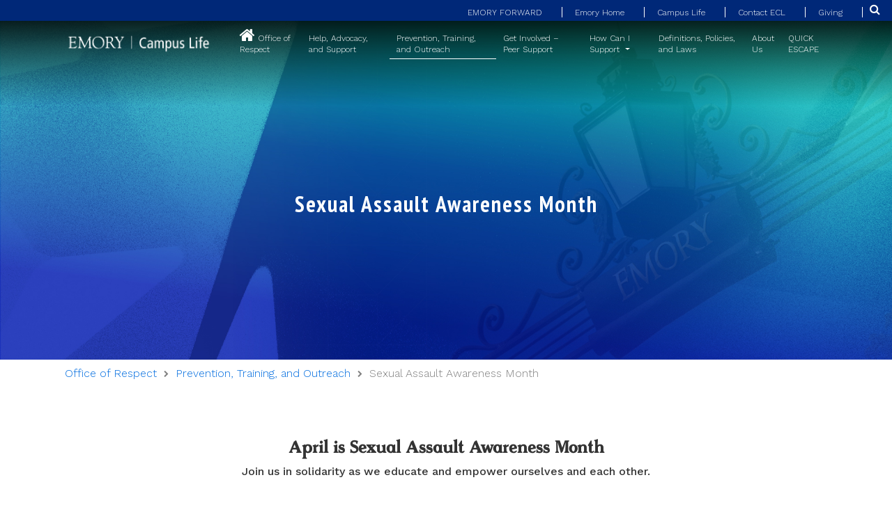

--- FILE ---
content_type: text/html
request_url: https://respect.emory.edu/prevention/sexual-assault-awareness-month.html
body_size: 28588
content:
<!DOCTYPE html><html xmlns="http://www.w3.org/1999/xhtml" lang="en" xml:lang="en">
    
    <!-- Level 0 -->
    
    <head>
        <!-- Level 10.10.00.00.00 -->
        
                            <!-- Standard Metadata -->
<meta content="text/html; charset=utf-8" http-equiv="Content-Type"/>
<meta content="en-us" http-equiv="Content-Language"/>
<meta content="IE=edge" http-equiv="X-UA-Compatible"/>
<meta content="width=device-width, initial-scale=1" name="viewport"/>
<meta content="index, follow" name="robots"/>
<meta content="Emory University" name="copyright"/>
<meta content="df336e8c0ae720984090c55a9f540c61" name="cms-id"/>

                                                                                                                <meta content="" name="description"/>
<!-- Opengraph Metadata --> 
<meta content="university" property="og:type"/>
                                                                                                                <meta content="Sexual Assault Awareness Month | Emory University | Atlanta GA" property="og:title"/>
                                                                                                                <meta content="" property="og:description"/>
<meta content="http://staging.web.emory.edurespect/prevention/sexual-assault-awareness-month.html" property="og:url"/>
                            <meta content="http://staging.web.emory.edurespect/_includes/images/SAAM-2023/20230419-Respect-OpenHouse.png" property="og:image"/>
                            <meta content="http://staging.web.emory.edurespect/_includes/images/SAAM-2023/20230420-SAAM-Training.png" property="og:image"/>
                            <meta content="http://staging.web.emory.edurespect/_includes/images/SAAM-2023/20230426-Emory-DenimDay.png" property="og:image"/>
        <meta content="summary" property="twitter:card"/>
                                                                                                                <meta content="Sexual Assault Awareness Month | Emory University | Atlanta GA" property="twitter:title"/>
                                                                                                                <meta content="" property="twitter:description"/>
<meta content="http://staging.web.emory.edurespect/prevention/sexual-assault-awareness-month.html" property="twitter:url"/>
<!-- CMS -->
<meta content="df336e8c0ae720984090c55a9f540c61" name="cascade.id"/>
<meta content="https://cascade.emory.edu/entity/open.act?id=df336e8c0ae720984090c55a9f540c61&amp;type=page" name="cascade.open"/>
        
        
        <title>Sexual Assault Awareness Month | Emory University | Atlanta GA</title>
        

<!-- CSS INCLUDES -->

                                                        
                                                                        
                                
                        
                <link href="//template.emory.edu/shared-assets/bootstrap/emory-dist-4.0.0/css/bootstrap-reboot.min.css?raw=&amp;lastModified=1506955217044" rel="stylesheet"/>
            
                
        
    
        
                                                                                
                                
                        
                <link href="//template.emory.edu/shared-assets/bootstrap/emory-dist-4.0.0/css/bootstrap-grid.min.css?raw=&amp;lastModified=1506955198867" rel="stylesheet"/>
            
                
        
    
        
                                                                                
                                
                        
                <link href="//template.emory.edu/shared-assets/bootstrap/emory-dist-4.0.0/css/bootstrap.min.css?raw=&amp;lastModified=1506955262240" rel="stylesheet"/>
            
                
        
    
        
                                                                        
                    <link href="https://maxcdn.bootstrapcdn.com/font-awesome/4.7.0/css/font-awesome.min.css" rel="stylesheet"/>
                
        
    
        
                                                                        
                    <link href="https://fonts.googleapis.com/css?family=Libre+Baskerville:400i|PT+Sans+Narrow:700|Work+Sans:300,500,600" rel="stylesheet"/>
                
        
    
        
                                                                                
                                
                        
                <link href="../_includes/css/compiled.css?raw=&amp;lastModified=1723762895182" rel="stylesheet"/>
            
                
        
    
        
                                                                                
                                
                        
                <link href="../_includes/css/fonts.css?raw=&amp;lastModified=1610669362639" rel="stylesheet"/>
            
                
        
    
        
                                                                                
                                
                        
                <link href="../_includes/css/bootstrap-4-navbar.css?raw=&amp;lastModified=1610669362314" rel="stylesheet"/>
            
                
        
    
        
                                                                                
                                
                        
                <link href="../_includes/css/swiper.css?raw=&amp;lastModified=1610669363054" rel="stylesheet"/>
            
                
        
    
        
                                                                                
                                
                        
                <link href="../_includes/css/owl.css?raw=&amp;lastModified=1610669362770" rel="stylesheet"/>
            
                
        
    
        
                                                                                
                                
                        
                <link href="../_includes/css/site-minified.css?raw=&amp;lastModified=1610669362909" rel="stylesheet"/>
            
                
        
    
        
                                                                                
                                
                        
                <link href="../_includes/css/casaa-extension.css?raw=&amp;lastModified=1610669362497" rel="stylesheet"/>
            
                
        
    
        
                        
        
        
        <!-- JS INCLUDES -->
                                                            
                    <script src="https://ajax.googleapis.com/ajax/libs/jquery/3.2.1/jquery.min.js" type="text/javascript">/* */</script>
                        
        
        <!-- Global site tag (gtag.js) - Google Analytics -->
<script async="true" src="https://www.googletagmanager.com/gtag/js?id=G-RDFQGJC3SZ"></script>
<script>
  window.dataLayer = window.dataLayer || [];
  function gtag(){dataLayer.push(arguments);}
  gtag('js', new Date());
  gtag('config', 'G-RDFQGJC3SZ');
</script>


    </head>
    <body>
        <!-- Level 20.00.00.00.00 -->
        
        <header>
            <div id="before-header">
                
            </div>
            <div id="header">
                

            
                        
                                
                                
                                





                
                






                








                




                
                
                
                
                
                
                
                

                
                
                
                
                
 



                






    


                
        <nav class="navbar fixed-top navbar-expand header-hat">
                                
                                        
        <div class="collapse navbar-collapse" id="navbarSupportedContent">
            <ul class="navbar-nav  ml-auto">

                                                                        <li class="nav-item">
                                                                                <a class="nav-link" href="https://www.emory.edu/forward/" target="_blank">EMORY FORWARD</a>   
                            </li>
                            <div class="aSeparator"></div>
                                                                                                <li class="nav-item">
                                                                                <a class="nav-link" href="http://www.emory.edu/" target="_blank">Emory Home</a>   
                            </li>
                            <div class="aSeparator"></div>
                                                                                                <li class="nav-item">
                                                                                <a class="nav-link" href="http://campuslife.emory.edu" target="_blank">Campus Life</a>   
                            </li>
                            <div class="aSeparator"></div>
                                                                                                <li class="nav-item">
                                                                                <a class="nav-link" href="http://campuslife.emory.edu/about/hours-contact.html" target="_blank">Contact ECL</a>   
                            </li>
                            <div class="aSeparator"></div>
                                                                                                <li class="nav-item">
                                                                                <a class="nav-link" href="https://securelb.imodules.com/s/1705/giving/index.aspx?sid=1705&amp;gid=3&amp;pgid=600&amp;cid=1358&amp;dids=10493.747.1168.1064.1046.12410.11807.405.11243.11577.1682.10830&amp;bledit=1&amp;appealcode=W5CCL" target="_blank">Giving</a>   
                            </li>
                            <div class="aSeparator"></div>
                                                                
                <li class="search-container">
                    <div id="search-icon">    
                        <div class="search-icon-item" onclick="toggleSearchBox()">
                            <i aria-hidden="true" class="fa fa-search fa-small"></i>  
                        </div>
                    </div>
                    <div id="search-box" style="display: none;">
                        <form action="https://search.emory.edu/search" class="header-search in" id="oxford-search" method="GET">
                            <input name="numgm" type="hidden" value="5"/>
                            <input name="output" type="hidden" value="xml_no_dtd"/>
                            <input name="site" type="hidden" value="default_collection"/>
                            <input name="client" type="hidden" value="default_frontend"/>
                            <input name="proxystylesheet" type="hidden" value="homepage"/>
                            <label>
                                <span class="sr-only">Search</span>
                                <input name="q" placeholder="Search" type="text"/>
                            </label>
                            <button type="submit">
                                <span class="sr-only">Submit</span><span aria-hidden="true" class="fa fa-search"></span>
                            </button>
                        </form>
                    </div>
                </li>
                    
                
                        
            </ul>
        </div>
        </nav>


                            
                        
                                
                                
                                





                
                






                








                




                
                
                
                
                
                
                
                

                
                
                
                
                
 



                






    
<div id="header-gradient"></div>
<nav class="navbar-campus-life navbar navbar-expand-lg fixed-top">
    <div class="container">
        <a class="navbar-brand" href="https://campuslife.emory.edu/">
                        <img alt="Emory University Campus Life Logo" class="img-fluid logo-casaa" src="https://campuslife.emory.edu/web_template/_includes/images/site-wide/Emory_CampusLife_rv.png"/>
        </a>
        <button aria-controls="campusLifeNav" aria-expanded="false" aria-label="Toggle navigation" class="navbar-toggler" data-target="#campusLifeNav" data-toggle="collapse" type="button">
            <span class="navbar-toggler-icon"></span>
        </button>
        <div class="collapse navbar-collapse justify-content-end" id="campusLifeNav">
            <ul class="navbar-nav home-icon">
                                    <li class="nav-item  ">
                                                                        <a class="nav-link " href="../index.html" id="sub-nav-f8096979-581b-4d99-9e1c-8da06aca3958" target="_self">
                            Office of Respect                        </a>
                                            </li>
                                    <li class="nav-item  ">
                                                                        <a class="nav-link " href="../help.html" id="sub-nav-2950e180-bc07-4d8c-89d5-8bc03dcce717" target="_self">
                            Help, Advocacy, and Support                        </a>
                                            </li>
                                    <li class="nav-item  active  ">
                                                                        <a class="nav-link " href="index.html" id="sub-nav-77551398-4f44-4045-b904-52d1e97a4d58" target="_self">
                            Prevention, Training, and Outreach                        </a>
                                            </li>
                                    <li class="nav-item  ">
                                                                        <a class="nav-link " href="../get-involved.html" id="sub-nav-e5da1979-ac9d-44c6-9665-9b0a891606fe" target="_self">
                            Get Involved – Peer Support                        </a>
                                            </li>
                                    <li class="nav-item   dropdown ">
                                                                        <a class="nav-link  dropdown-toggle " data-hover="dropdown" data-toggle="dropdown" href="../how-to-support/index.html.html" id="sub-nav-919331e1-ba7d-411e-b1de-6faf2c1f1613" target="_self">
                            How Can I Support                        </a>
                                                <div aria-labelledby="sub-nav-919331e1-ba7d-411e-b1de-6faf2c1f1613" class="dropdown-menu">
                                                                                                                                          <a class="dropdown-item" href="../how-to-support/family-friends.html" target="_self">As Family or Friend</a>  
                                                                              </div>
                                            </li>
                                    <li class="nav-item  ">
                                                                        <a class="nav-link " href="../policies.html" id="sub-nav-64237324-047e-494f-971c-01e6e9289df5" target="_self">
                            Definitions, Policies, and Laws                        </a>
                                            </li>
                                    <li class="nav-item  ">
                                                                        <a class="nav-link " href="../about.html" id="sub-nav-893a2f8e-4d9f-4538-8644-163bbd884415" target="_self">
                            About Us                        </a>
                                            </li>
                                    <li class="nav-item  ">
                                                                <a class="nav-link " href="https://weather.com/" id="sub-nav-5e376511-7740-439f-ad29-749ef40f855a" target="_self">
                            QUICK ESCAPE                        </a>
                                            </li>
                            </ul>
        </div>
    </div>
</nav>





                
            </div>
            <div id="after-header">
                
                
            </div>
        </header>
        <main>
            <div class="main-content">
                





    
    <!-- main container -->
    <div class="interior-opener-container">
                    <img alt="" class="img-fluid" src="https://campuslife.emory.edu/web_template/_includes/images/site-wide/interior-header.jpg"/> 
                
        <div class="opener-text opener-text-center opener-text-title" role="presentation">
            Sexual Assault Awareness Month
        </div>
             
    </div>
        
    <div class="breadcrumb-container">
        <div class="container">
            <div class="row">
                <div class="col-12">
                            
    <ol class="breadcrumb">
            <li><a href="../index.html">Office of Respect</a></li>
                    <li><a href="index.html">Prevention, Training, and Outreach</a></li>
            
              <li class="active">Sexual Assault Awareness Month</li>
          </ol>
                </div>
            </div>
        </div>
    </div>
    
        
    
         
    <section class="section interior-content">
        <div class="container">
            <div class="row">
                <div class="col-12 col-lg-8 m-auto">
                        <h1 class="interior-page-heading">
                                                                                        
                                                                                </h1>
                                                                                                                            <div class="wysiwyg-text">
                            
    








    

    




    
                
                            <div class="wysiwyg">  
                                                                    <h4 class=" inline-styles text-center"><strong>April is Sexual Assault Awareness Month</strong></h4>
<div class=" inline-styles text-center"><strong>Join us in solidarity as we educate and empower ourselves and each other.</strong><br/>&#160;</div>
<p>&#160;</p>
<p><strong>Wednesday, April 19: Office of Respect Open House</strong></p>
<p><img alt="flyer for open house at office of respect on April 19" class="img-responsive img-fluid" height="1294" src="../_includes/images/SAAM-2023/20230419-Respect-OpenHouse.png" width="1000"/></p>
<p>&#160;</p>
<p><strong>Thursday, April 20: Creating Respect in Community: A Guide to Trauma-Informed Survivor Support</strong></p>
<p><a href="https://thehub.emory.edu/event/9059687" rel="noopener" target="_blank"><img alt="flyer for SAAM Training on April 20" class=" img-responsive img-fluid" height="1294" src="../_includes/images/SAAM-2023/20230420-SAAM-Training.png" width="1000"/></a></p>
<p><strong>&#160;Wednesday, April 26: Emory Denim Day</strong><a href="denim-day.html" rel="noopener" target="_blank"><img alt="flyer for Emory Denim Day 2023" class=" img-responsive img-fluid" height="1000" src="../_includes/images/SAAM-2023/20230426-Emory-DenimDay.png" width="1000"/></a></p>
<p>&#160;</p>
                                                                <div class="clearfix"> </div>
                            </div>
                
                                                    </div>
                                   </div>
            </div>
        </div>
    </section>
    
     
    
                        

                
                
                
                
            </div>
        </main>
        <footer>
            <div id="before-footer">
                
            </div>
            <div id="footer">
                            
                        
                                
                                
                                





                
                






                








                




                
                
                
                
                
                
                
                

                
                
                
                
                
 



                






    
<div class="section footer-container" style="background:#091e79 url('https://campuslife.emory.edu/web_template/_includes/images/site-wide/footer-abstract.jpg') no-repeat; margin: 0 auto; background-size:cover;">
    <div class="container">
        <div class="row">
            <div class="col-lg-6">
                <img alt="Emory University Campus Life" class="img-fluid" src="https://campuslife.emory.edu/web_template/_includes/images/site-wide/logo.svg"/>
                <div aria-label="Contact Information" class="contact-info">
                    <p><span aria-hidden="true" class="fa fa-map-marker"></span>201 Dowman Drive / Atlanta, Georgia 30322 USA</p>
                    <p><a href="mailto:campuslife@emory.edu"><span aria-hidden="true" class="fa fa-paper-plane-o"></span>campuslife@emory.edu</a></p>
                    <p><a href="tel:404-727-5693 (M-F, 8:30am - 5pm ET)"><span aria-hidden="true" class="fa fa-mobile"></span>404-727-5693 (M-F, 8:30am - 5pm ET)</a></p>
                </div>                
            </div>
            <div class="col-lg-6">
                <div class="row">
                    <div class="col-lg-4 col-sm-6">
                        <ul aria-label="Emory University">
                                                                                                            <li><a href="http://www.emory.edu/" target="_blank">Emory Home</a></li>
                                                                                                            <li><a href="https://campuslife.emory.edu/about/hours-contact.html" target="_blank">Campus Life Departments</a></li>
                                                                                                            <li><a href="http://campuslife.emory.edu/around/map.html" target="_blank">Campus Map</a></li>
                                                                                                            <li><a href="http://directory.service.emory.edu/" target="_blank">Directory</a></li>
                                                                                                            <li><a href="https://www.emory.edu/home/contact/index.html" target="_blank">Contacts</a></li>
                                                                                                            <li><a href="https://www.emory.edu/home/contact/emergency.html" target="_blank">Emergency</a></li>
                                                                                                            <li><a href="http://hr.emory.edu/careers/index.html" target="_blank">Jobs</a></li>
                                                                                                            <li><a href="https://securelb.imodules.com/s/1705/giving/index.aspx?sid=1705&amp;gid=3&amp;pgid=600&amp;cid=1358&amp;dids=3451.3294.747.1168.1614.1064.3232.1312.3264.1046.1462.589.1847.3227&amp;bledit=1&amp;appealcode=W5CCL" target="_blank">Support</a></li>
                                                                                                            <li><a href="https://communications.emory.edu/resources/web-guide/index.html" target="_blank">Emory's Web</a></li>
                                                    </ul>
                    </div>
                    <div class="col-lg-8 col-sm-6">
                        <ul aria-label="Campus Life Social Media" class="list list-split">
                                                            <li><a href="http://twitter.com/campuslifeemory" target="_blank"><span aria-hidden="true" class="fa fa-twitter"></span>Twitter</a></li>
                                                                                        <li><a href="https://www.instagram.com/emorycampuslife/" target="_blank"><span aria-hidden="true" class="fa fa-instagram"></span>Instagram</a></li>
                                                                                                                    <li><a href="https://www.facebook.com/EmoryCampusLife/" target="_blank"><span aria-hidden="true" class="fa fa-facebook"></span>Facebook</a></li>
                                                                                                                                                <li><a href="https://www.youtube.com/playlist?list=PLDSBylqXf9oGCNhH2ZwwO1bePOgjd8X8s" target="_blank"><span aria-hidden="true" class="fa fa-youtube-play"></span>YouTube</a></li>
                                                    </ul>
                    </div>
                </div>
            </div>
        </div>
    </div>
</div>
<div class="footer-copyright">
    <p>Copyright © 2017 Emory University - All Rights Reserved</p>
</div>
                
                
            </div>
            <div id="after-footer">
                
            </div>
        </footer>
        <div id="asynch-js">
            <!-- JS INCLUDES -->
                                                        
                                                
                    <script src="https://cdnjs.cloudflare.com/ajax/libs/popper.js/1.11.0/umd/popper.min.js" type="text/javascript">/* */</script>
                                                        
                    <script src="//template.emory.edu/shared-assets/bootstrap/emory-dist-4.0.0/js/bootstrap.min.js" type="text/javascript">/* */</script>
                                                        
                    <script src="//template.emory.edu/shared-assets/js/emergency-include.js" type="text/javascript">/* */</script>
                                                        
                    <script src="../_includes/js/site.js" type="text/javascript">/* */</script>
                                                        
                    <script src="../_includes/js/owl.js" type="text/javascript">/* */</script>
                                                        
                    <script src="../_includes/js/swiper.js" type="text/javascript">/* */</script>
                                                        
                    <script src="../_includes/js/date.js" type="text/javascript">/* */</script>
                                                        
                    <script src="../_includes/js/jsontemplate.js" type="text/javascript">/* */</script>
                                                        
                    <script src="../_includes/js/trumba.jquery.js" type="text/javascript">/* */</script>
                                                        
                    <script src="../_includes/js/trumba.template.js" type="text/javascript">/* */</script>
                                                        
                    <script src="../_includes/js/news.jquery.js" type="text/javascript">/* */</script>
                                                        
                    <script src="../_includes/js/news.template.js" type="text/javascript">/* */</script>
                                                        
                    <script src="../_includes/js/feed.js" type="text/javascript">/* */</script>
                                                        
                    <script src="../_includes/js/casaa-extention.js" type="text/javascript">/* */</script>
                                                        
                    <script src="../_includes/js/bootstrap-4-navbar.js" type="text/javascript">/* */</script>
                        
            
            
        </div>
        
    </body>
    
</html>

--- FILE ---
content_type: text/css
request_url: https://respect.emory.edu/_includes/css/fonts.css?raw=&lastModified=1610669362639
body_size: 1966
content:
@font-face {
  font-family: 'rasmusregular';
  src: url("../fonts/Rasmus-Regular-webfont.eot");
  src: url("../fonts/Rasmus-Regular-webfont.eot?#iefix") format("embedded-opentype"), url("../fonts/Rasmus-Regular-webfont.woff2") format("woff2"), url("../fonts/Rasmus-Regular-webfont.woff") format("woff"), url("../fonts/Rasmus-Regular-webfont.ttf") format("truetype"), url("../fonts/Rasmus-Regular-webfont.svg#rasmusregular") format("svg");
  font-weight: normal;
  font-style: normal; }

@font-face {
  font-family: 'rasmusbold';
  src: url("../fonts/Rasmus-Bold-webfont.eot");
  src: url("../fonts/Rasmus-Bold-webfont.eot?#iefix") format("embedded-opentype"), url("../fonts/Rasmus-Bold-webfont.woff2") format("woff2"), url("../fonts/Rasmus-Bold-webfont.woff") format("woff"), url("../fonts/Rasmus-Bold-webfont.ttf") format("truetype"), url("../fonts/Rasmus-Bold-webfont.svg#rasmusbold") format("svg");
  font-weight: normal;
  font-style: normal; }

@font-face {
  font-family: 'rasmusitalic';
  src: url("../fonts/Rasmus-Italic-webfont.eot");
  src: url("../fonts/Rasmus-Italic-webfont.eot?#iefix") format("embedded-opentype"), url("../fonts/Rasmus-Italic-webfont.woff2") format("woff2"), url("../fonts/Rasmus-Italic-webfont.woff") format("woff"), url("../fonts/Rasmus-Italic-webfont.ttf") format("truetype"), url("../fonts/Rasmus-Italic-webfont.svg#rasmusitalic") format("svg");
  font-weight: normal;
  font-style: normal; }

@font-face {
  font-family: 'rasmusbold_italic';
  src: url("../fonts/Rasmus-BoldItalic-webfont.eot");
  src: url("../fonts/Rasmus-BoldItalic-webfont.eot?#iefix") format("embedded-opentype"), url("../fonts/Rasmus-BoldItalic-webfont.woff2") format("woff2"), url("../fonts/Rasmus-BoldItalic-webfont.woff") format("woff"), url("../fonts/Rasmus-BoldItalic-webfont.ttf") format("truetype"), url("../fonts/Rasmus-BoldItalic-webfont.svg#rasmusbold_italic") format("svg");
  font-weight: normal;
  font-style: normal; }

--- FILE ---
content_type: text/css
request_url: https://respect.emory.edu/_includes/css/bootstrap-4-navbar.css?raw=&lastModified=1610669362314
body_size: 370
content:
/* Copy this css */

.navbar-light .navbar-nav .nav-link {
	 color: rgb(64, 64, 64);
}

.btco-menu li > a {
	 padding: 10px 15px;
	 color: #000;
}

.btco-menu .active a:focus, .btco-menu li a:focus , .navbar > .show > a:focus{
	 background: transparent;
	 outline: 0;
}

.dropdown-menu .show > .dropdown-toggle::after{
	 transform: rotate(-90deg);
}
 

--- FILE ---
content_type: text/css
request_url: https://respect.emory.edu/_includes/css/site-minified.css?raw=&lastModified=1610669362909
body_size: 32641
content:
.heading-group,.modal-body h2,.modal-body h3{text-align:left}.block-row,.block-row .block{-webkit-box-orient:vertical;-webkit-box-direction:normal}.interior-opener{width:100%;height:100%;object-fit:cover;max-height:1000px;margin:auto}.heading-group{margin-bottom:0}.heading-group~hr.divider{margin-top:0}hr.divider{width:50px;color:#ffa511;border:2px solid #ffa511;display:inline-block}.ww-section{padding:45px 0}.modal-body h3{font-size:26px}.modal-body p{font-size:15px;line-height:1.5}.text-white{color:#fff!important}.text-orange{color:#ffa511!important}.text-emory-blue{color:#091e79!important}button:hover{cursor:pointer}.btn{text-transform:uppercase}.btn.btn-primary{background-color:#091e79;color:#fff;border-color:#091e79}.btn.btn-secondary{color:#091e79;background-color:#ffa511;border-color:#ffa511}.btn.btn-white{background-color:#fff;border-color:#fff;color:#091e79}.btn.btn-center{display:inline-block;width:100%}.btn.btn-arrow{padding:0;margin:0;border-color:transparent;background-color:transparent}.btn.btn-arrow:after{font-family:FontAwesome;content:'\f061';margin-left:15px}.section-label,.section-title{letter-spacing:initial;display:block}.section-label{text-transform:uppercase;margin-bottom:1rem;color:#666}.section-title{font-family:RasmusBold;font-size:2rem;color:#091e79;margin-bottom:2.5rem}.accordion-header,.image-caption{font-family:rasmusbold}.section{padding:45px 0}.section-emory-blue,.section-grey,.section-medium-blue,.section-orange,.section-white{margin:0 auto}.image-caption,.interior-content img{margin-bottom:30px}.accordion-h3,.modal-body h3{margin-top:0}.section-emory-blue,.section-emory-blue .section-title,.section-medium-blue,.section-medium-blue .section-title{color:#fff}.section-emory-blue .section-label,.section-medium-blue .section-label{color:rgba(255,255,255,.5)}.section-grey{background-color:#f2f4f8}.section-emory-blue{background-color:#091e79}.section-medium-blue{background-color:#007dbf}.interior-content-image-container{position:relative;margin-bottom:30px}.image-caption{background:rgba(255,165,17,.9);padding:12px;position:absolute;bottom:0;width:100%}@media only screen and (min-width :481px) and (max-width :767px){.image-caption{font-size:14px;line-height:1.5}}@media only screen and (max-width:480px){.image-caption{font-size:11px;padding:5px;line-height:1.25}}.accordion-header{font-size:1.25rem;font-weight:500;line-height:1.1}.page-title,body,h1{font-family:'Work Sans',sans-serif}.imported-block.pull-right img{margin-left:12px;margin-bottom:12px}.imported-block.pull-left img{margin-right:12px;margin-bottom:12px}.ms-flex-fix{-ms-flex:none!important}@media only screen and (max-width :767px){.imported-block.pull-left,.imported-block.pull-right{width:100%!important}}.modal-body h4{font-size:1.2rem}.table-striped tbody tr:nth-of-type(odd){background-color:#f9f9f9}body{overflow-x:hidden;font-weight:300;color:#333}.page-title,h1{font-weight:500}.h1,.h2,.h3,.h4,.h5,.h6,.interior-page-heading,h2,h3,h4,h5,h6{font-family:rasmusbold}.interior-page-heading{font-size:3rem;text-align:center;margin-bottom:30px;line-height:1.25;color:#a86800}.lead,li,p{font-family:'Work Sans',sans-serif}@media only screen and (max-width :768px){.interior-page-heading{font-size:2.25rem}}.page-title{font-size:18px;text-transform:uppercase;color:#333;letter-spacing:3px;text-align:center;margin-bottom:20px}h2,h3{color:#091e79;text-align:center}h2{font-size:2rem;margin-bottom:30px;line-height:1.25}.wysiwyg h2,h3{margin-bottom:10px;margin-top:40px}h3{font-size:1.8rem}.wysiwyg h3{color:#a86800}.wysiwyg h4,.wysiwyg h5,.wysiwyg h6{text-align:center}.lead{font-weight:500;font-size:22px;line-height:1.75}li,p{font-weight:300}a{color:#006cdf}.block-row .block.block-emory-blue,.block-row .block.block-emory-blue .block__title,.block-row .block.block-medium-blue,.block-row .block.block-medium-blue .block__title,th{color:#fff}.double-text-section{background-color:#f2f4f8;padding:90px 0}.double-column-text{-webkit-column-count:2;column-count:2}.container-fluid{padding-right:0;padding-left:0}.table{background:#f9f9f9;margin:20px 0 40px}th{background:#003396;background:-webkit-gradient(linear,left top,left bottom,from(#003396),to(#002878));background:linear-gradient(to bottom,#003396 0,#002878 100%);filter:progid:DXImageTransform.Microsoft.gradient( startColorstr='#003396', endColorstr='#002878', GradientType=0 )}td{border-left:1px solid #e9ecef}blockquote{text-align:center;margin:60px 0;font-family:'Libre Baskerville',serif;font-size:28px}blockquote footer{font-size:22px}.block-row .block .block__title,.tiles .tiles__headline{font-size:1.5rem;text-align:left}.block-row{display:-webkit-box;display:-ms-flexbox;display:flex;-ms-flex-flow:column nowrap;flex-flow:column nowrap}.block-row .block{padding:60px;background-color:#f2f4f8;display:-webkit-box;display:-ms-flexbox;display:flex;-ms-flex-flow:column nowrap;flex-flow:column nowrap;-webkit-box-pack:center;-ms-flex-pack:center;justify-content:center}.block-row .block.block-emory-blue{background-color:#091e79}.block-row .block.block-medium-blue{background-color:#007cbe}.block-row .block.block-orange{background-color:#ffa511}.block-row .block.block-grey,.tiles{background-color:#f2f4f8}@media (min-width:768px){.block-row{-webkit-box-orient:horizontal;-webkit-box-direction:normal;-ms-flex-flow:row nowrap;flex-flow:row nowrap}}.tiles{margin:0 auto}.tiles a{color:initial}.tiles a:hover{text-decoration:none}.tiles .tiles__item{background-color:#fff;border:1px solid #eee;-webkit-transition:all .3s ease;transition:all .3s ease;margin-bottom:30px}.tiles .tiles__item:hover{-webkit-box-shadow:0 0 30px #999;box-shadow:0 0 30px #999}.tiles .tiles__thumbnail{overflow:hidden}.tiles .tiles__thumbnail img{-o-object-fit:cover;object-fit:cover;width:100%}.tiles .tiles__textarea{padding:30px 30px 15px}.tiles .tiles__headline{margin-bottom:1rem}.tiles .tiles__more{display:block;text-align:right;font-size:1.25rem}.tiles .tiles__textarea a p{color:#333}@media (min-width:992px){.tiles .tiles__item{height:100%;margin-bottom:0}}.navbar-campus-life{padding-top:30px}.navbar-nav .nav-link{color:#fff;margin-right:20px;font-size:1rem;line-height:1rem;padding-top:0}@media only screen and (min-width:992px) and (max-width:1199px){.navbar-nav .nav-link{margin-right:14px}}.navbar-nav .nav-link.active{color:#fff}.nav-link{color:#fff!important}.active .nav-link{border-bottom:1px solid #fff}.navbar-toggler{background:#fff}.navbar-toggler-icon{background-image:url("data:image/svg+xml;charset=utf8,%3Csvg viewBox='0 0 32 32' xmlns='http://www.w3.org/2000/svg'%3E%3Cpath stroke='rgba(124,124,124, 1)' stroke-width='2' stroke-linecap='round' stroke-miterlimit='10' d='M4 8h24M4 16h24M4 24h24'/%3E%3C/svg%3E")}@media only screen and (max-width:991px){.navbar-campus-life{background-color:#1a1f2c!important;background-color:rgba(26,31,44,.8)!important}}@media only screen and (min-width:480px) and (max-width:991px){.navbar-campus-life .navbar-brand img{max-width:330px}}@media only screen and (min-width:320px) and (max-width:479px){.navbar-campus-life .navbar-brand img{max-width:216px}}#header-gradient{background:-webkit-gradient(linear,left top,left bottom,from(rgba(0,0,0,.85)),to(transparent));background:linear-gradient(to bottom,rgba(0,0,0,.85) 0,transparent 100%);filter:progid:DXImageTransform.Microsoft.gradient( startColorstr='#a6000000', endColorstr='#00000000', GradientType=0 );height:122px;width:100%;position:absolute;top:0;left:0;z-index:4}.scrolling{background-color:#1a1f2c!important;background-color:rgba(26,31,44,.8)!important;padding-top:30px;padding-bottom:10px}.homepage-opener-abstract-image,.homepage-opener-abstract-small-image,.homepage-opener-full-width-image,.homepage-opener-small-image-header{width:100%;height:100%;-o-object-fit:cover;object-fit:cover;max-height:1000px;min-height:1000px;margin:auto}@media only screen and (min-width :768px) and (max-width :992px){.homepage-opener-abstract-image,.homepage-opener-abstract-small-image,.homepage-opener-full-width-image,.homepage-opener-small-image-header{max-height:700px;min-height:700px}}@media only screen and (min-width :480px) and (max-width :767px){.homepage-opener-abstract-image,.homepage-opener-abstract-small-image,.homepage-opener-full-width-image,.homepage-opener-small-image-header{max-height:500px;min-height:500px}}@media only screen and (max-width :479px){.homepage-opener-abstract-image,.homepage-opener-abstract-small-image,.homepage-opener-full-width-image,.homepage-opener-small-image-header{max-height:300px;min-height:300px}}.homepage-opener-carousel-full-width img{width:100%;height:100%;-o-object-fit:cover;object-fit:cover;max-height:1000px;margin:auto}.homepage-opener-carousel-small-image{position:relative;margin-top:-102%}.homepage-opener-carousel-small-image img{width:100%;height:100%;-o-object-fit:cover;object-fit:cover;max-height:1000px;margin:auto}@media only screen and (min-width:1500px){.homepage-opener-carousel-small-image{margin-top:-102%}}@media only screen and (min-width:1300px) and (max-width:1499px){.homepage-opener-carousel-small-image{margin-top:-95%}}@media only screen and (min-width:320px) and (max-width:1299px){.homepage-opener-carousel-small-image{margin-top:-89%}}.homepage-opener{position:relative}.homepage-opener .opener-text{position:absolute;top:40%}.homepage-opener .opener-text-title{font-family:'PT Sans Narrow',sans-serif;font-weight:700;color:#fff;text-transform:uppercase;font-size:6rem;letter-spacing:10px;margin-bottom:30px}.homepage-opener .opener-text .opener-lead{color:#fff;text-transform:uppercase;font-family:'Work Sans',sans-serif;font-weight:500;letter-spacing:5px;font-size:25px;margin-bottom:20px}.homepage-opener .opener-text .btn-primary{background-color:#ffa511;border-radius:0;border-color:transparent;text-transform:uppercase;letter-spacing:1px}.homepage-opener .opener-text .btn-primary:after{content:"\2192";margin-left:15px}.homepage-opener .opener-text .btn-primary:active,.homepage-opener .opener-text .btn-primary:hover{background-color:#E68C00}.homepage-opener .opener-text-center{text-align:center;margin:0 auto;width:100%}.homepage-opener .opener-text-carousel h1{font-family:'PT Sans Narrow',sans-serif;color:#fff;text-transform:uppercase;font-size:50px;letter-spacing:10px;margin-bottom:30px}.homepage-opener .opener-text-carousel .opener-lead{color:#fff;text-transform:uppercase;font-family:'Work Sans',sans-serif;font-weight:500;letter-spacing:5px;font-size:20px;margin-bottom:20px}.homepage-opener .opener-text-carousel .btn-primary{background-color:#ffa511;border-radius:0;border-color:transparent;text-transform:uppercase;letter-spacing:1px}.homepage-opener .opener-text-carousel .btn-primary:after{content:"\2192";margin-left:15px}.checklist li:before,.list.list-checklist li:before{content:'\f00c'}.homepage-opener .opener-text-carousel .btn-primary:active,.homepage-opener .opener-text-carousel .btn-primary:hover{background-color:#E68C00}.homepage-opener .opener-text-left{margin-left:43%;z-index:999;width:28%;top:25%}.contact-single{padding:60px 0}.checklist{margin:0;padding:0 0 0 36px;list-style:none}.checklist li:before{font-family:Fontawesome;color:#ffa511;margin-right:15px}.hero .hero__title,.subnav-container #subnav li a{font-family:'PT Sans Narrow',sans-serif}footer .footer-abstract{width:100%;height:100%;-o-object-fit:cover;object-fit:cover;max-height:1000px;margin:auto}@media only screen and (min-width:768px) and (max-width:992px){.homepage-opener .opener-text h1{font-size:3rem}}@media only screen and (min-width:480px) and (max-width:767px){.homepage-opener .opener-text h1{font-size:2rem}}@media only screen and (max-width:479px){.homepage-opener .opener-text h1{font-size:20px;letter-spacing:6px;margin-bottom:12px}}@media only screen and (max-width :767px){.homepage-opener .opener-text-left{top:48%;margin-left:10%;width:240%}.homepage-opener .opener-text .opener-lead{font-size:16px}blockquote{font-size:20px}blockquote footer{font-size:14px}}@media only screen and (max-width:991px){.navbar-nav{padding:30px 0}.navbar-nav .nav-link{line-height:1rem;padding:8px 0}}@media only screen and (min-width:992px){.navbar-nav{flex-wrap:wrap}.navbar-expand-lg .navbar-nav .nav-link{margin:0 15px 10px 0;padding:0 8px}}@media only screen and (min-width:1200px){.navbar-nav{flex-wrap:nowrap}.navbar-expand-lg .navbar-nav .nav-link{margin:0 auto;padding:5px 10px}}.interior-opener-container{position:relative}.interior-opener-container img{width:100%;height:100%;object-fit:cover;max-height:650px;margin:auto;min-height:285px}.interior-opener-container .opener-text{position:absolute;top:50%;marging:0 auto}.interior-opener-container .opener-text-center{text-align:center;margin:0 auto;width:100%}.image-header-h1,.interior-opener-container .opener-text-title{font-family:'PT Sans Narrow',sans-serif;color:#fff;text-transform:uppercase;font-size:80px;letter-spacing:8px;margin-bottom:30px;padding:0 10%;font-weight:700}.subnav-container{background:#ffa511}.hero .bg,.hero .bg-abstract-blue,.hero .bg-hero{background-size:cover;background-repeat:no-repeat}.subnav-container #subnav{list-style:none;display:flex;padding-left:0;margin-top:20px}.subnav-container #subnav li a{color:#333;display:block;padding-right:60px;text-transform:uppercase;letter-spacing:2px;font-size:18px;margin:0}.subnav-container #subnav li.current a{text-decoration:underline}@media only screen and (max-width :767px){.subnav-container #subnav{display:block}.image-header-h1,.interior-opener-container .opener-text-title{font-size:30px}.interior-opener-container .opener-text{top:50%}.navbar-nav li{margin-bottom:10px;margin-top:10px}}@media only screen and (max-width :768px){.subnav-container #subnav li a{letter-spacing:1px;font-size:14px}}@media only screen and (min-width :768px) and (max-width :992px){.image-header-h1,.interior-opener-container .opener-text-title{font-size:45px}.subnav-container #subnav li a{padding-right:25px}}.navbar-brand{margin-right:1.5rem}@media only screen and (max-width :480px){.double-column-text{-webkit-column-count:1;column-count:1}.navbar-brand{margin-right:1rem}}.logo-casaa{width:512px}.hero{position:relative}.hero .row{height:95vh;overflow:hidden}.hero .bg{height:95vh;width:100%}.hero .bg-abstract-blue{background-color:#091e79}.hero .bg-hero{background-color:#666;-webkit-box-shadow:inset 100px 0 200px rgba(9,30,121,.75);box-shadow:inset 100px 0 200px rgba(9,30,121,.75)}.hero .bg-overlay{position:absolute;bottom:0;left:0;background:-webkit-gradient(linear,left top,left bottom,color-stop(2%,rgba(9,30,121,0)),color-stop(25%,rgba(9,30,121,0)),to(rgba(9,30,121,.75)));background:linear-gradient(to bottom,rgba(9,30,121,0) 2%,rgba(9,30,121,0) 25%,rgba(9,30,121,.75) 100%);filter:progid:DXImageTransform.Microsoft.gradient( startColorstr='#00091e79', endColorstr='#bf091e79', GradientType=0 )}.hero .hero__textarea{position:absolute;max-width:100%;top:70%;-webkit-transform:translateY(-70%);transform:translateY(-70%)}.hero .hero__lead,.hero .hero__title{text-transform:uppercase}.hero .hero__title{font-size:3rem;text-shadow:0 0 3px #091e79;margin-bottom:25px}.hero .hero__lead{font-family:"Work Sans",Arial,sans-serif;font-size:1.75rem;line-height:2.25rem;text-shadow:0 0 1px #091e79;max-width:30vh}@media only screen and (max-width :767px){.hero .bg,.hero .row{height:450px}}@media (min-width:768px){.hero .hero__title{font-size:6rem;margin-bottom:45px}.hero .hero__textarea{max-width:55vh;top:60%;-webkit-transform:translateY(-60%);transform:translateY(-60%)}}.facts .fact{text-align:center;margin-bottom:30px}.facts .fact .fact__stat{font-size:2.5rem;font-weight:700;color:#007cbe;display:block}.facts .fact .fact__desc{font-style:italic;font-family:RasmusBold,'Times New Roman',serif;color:#666}.testimonial-carousel .testimonial-carousel__person,.testimonial-carousel blockquote{font-family:'Work Sans',Arial,sans-serif;text-align:left}.testimonial-carousel{margin:30px auto 60px;list-style:none}.testimonial-carousel .testimonial-carousel__item{position:relative}.testimonial-carousel .testimonial-carousel__thumbnail{width:100px;height:100px;border-radius:50%;border:1px solid #666;box-shadow:0 0 5px rgba(0,0,0,.5);overflow:hidden;position:absolute;top:-50px;right:30px}.testimonial-carousel .testimonial-carousel__textarea{background:#fff;color:#333;margin-top:50px;padding:30px 60px}.testimonial-carousel .testimonial-carousel__person,.testimonial-carousel .testimonial-carousel__title{margin-bottom:.5rem}.testimonial-carousel .testimonial-carousel__person{font-size:1.5rem;font-weighT:bold}.testimonial-carousel .testimonial-carousel__title{color:#a86800;text-transform:uppercase}.testimonial-carousel .testimonial-carousel__arrow{width:0;height:0;margin-left:60px;border-left:20px solid transparent;border-right:20px solid transparent;border-top:20px solid #fff}.testimonial-carousel blockquote{font-size:1rem;font-style:normal;margin:30px 0}.card .card-header a:after,.list li:before{font-family:Fontawesome}.testimonial-carousel .owl-dots{margin-top:15px;display:flex;justify-content:center;align-items:center;height:15px}.testimonial-carousel .owl-dots .owl-dot{background:rgba(255,255,255,.5);border-radius:20px;display:block;width:8px;height:8px;margin:5px 7px;transition:all .3s ease}.testimonial-carousel .owl-dots .owl-dot.active{background:#fff;width:12px;height:12px}.list{margin:0;padding:0;list-style:none}.list address{display:inline}.list-quicklinks{padding-left:30px}.list-quicklinks li{list-style-position:outside;text-indent:-27px}.checklist li{list-style-position:outside;text-indent:-38px}.list li:not(:last-child){margin-bottom:10px}.list li:before{color:#ffa511;margin-right:15px}.list a{text-decoration:none}.list a:active,.list a:focus,.list a:hover{text-decoration:underline}.list.list-quicklinks li:before{content:'\f054'}.list.list-horizontal a,.list.list-iconlist a{display:block;padding:8px}.list.list-horizontal a:active,.list.list-horizontal a:focus,.list.list-horizontal a:hover,.list.list-iconlist a:active,.list.list-iconlist a:focus,.list.list-iconlist a:hover{text-decoration:none;background-color:#f2f4f8}.list.list-iconlist li{margin-bottom:0}.list.list-iconlist a{color:#007cbe}.list.list-iconlist .fa{min-width:20px}.list.list-horizontal li{display:inline-block}.list.list-horizontal a{color:#091e79}.list.list-horizontal .fa{background-color:#091e79;color:#fff;text-align:center;line-height:30px;width:30px;height:30px;margin-right:5px}@media (min-width:768px){.list.list-split li{display:inline-block;width:49%}}.twoColumn-carousel{list-style:none}.twoColumn-carousel .twoColumn-carousel__title{text-align:left;font-size:2.25rem;margin-top:30px}.twoColumn-carousel .owl-dots{margin-top:60px;display:flex;justify-content:center;align-items:center;height:15px}.twoColumn-carousel .owl-dots .owl-dot{background:rgba(9,30,121,.5);border-radius:20px;display:block;width:8px;height:8px;margin:5px 7px;transition:all .3s ease}.owl-blue-background .owl-dots .owl-dot{background:rgba(255,255,255,.5)}.twoColumn-carousel .owl-dots .owl-dot.active{background:#091e79;width:12px;height:12px}.owl-blue-background .owl-dots .owl-dot.active{background:#fff}@media (min-width:992px){.twoColumn-carousel .twoColumn-carousel__title{margin-top:0}}.timeline .timeline__date{font-size:1.25rem;font-style:italic;text-align:left;margin-bottom:1rem}.card{background-color:#f2f4f8;border:none;margin-bottom:30px}.card .card-header{background-color:#fff}.card .card-header a{position:relative;width:100%;display:block;color:#007cbe;padding-right:1.25rem}.card .card-header a:after{content:'\f068';position:absolute;right:0;top:50%;-webkit-transform:translateY(-50%);transform:translateY(-50%)}.cta .cta__heading-action,.cta .cta__heading-quicklinks{font-family:Rasmusbold,"Times New Roman",serif}.card .card-header a.collapsed{color:#333}.card .card-header a.collapsed:after{content:'\f067'}.cta{margin:0 auto;padding:0}.cta .cta__action,.cta .cta__quicklinks{padding:60px 30px;display:-webkit-box;display:-ms-flexbox;display:flex;-webkit-box-orient:vertical;-webkit-box-direction:normal;-ms-flex-flow:column nowrap;flex-flow:column nowrap;-webkit-box-pack:center;-ms-flex-pack:center;justify-content:center;-webkit-box-align:center;-ms-flex-align:center;align-items:center}.cta .cta__action{text-align:center;background-color:#ffa511}.cta .cta__quicklinks{background-color:#007cbe;color:#fff}.cta .cta__quicklinks a{color:#fff}.cta .cta__heading-action{font-size:2rem;letter-spacing:initial;text-transform:uppercase}.cta .cta__heading-quicklinks{font-size:1.25rem;text-align:left;color:#fff}.cta .list{min-width:200px}@media all and (-ms-high-contrast:none) and (max-width:767px),(-ms-high-contrast:active) and (max-width:767px){.cta .cta__heading-action,.cta .cta__heading-quicklinks,.cta .list{max-width:50%;margin:0 auto}}@media all and (-ms-high-contrast:none) and (min-width:768px),(-ms-high-contrast:active) and (min-width:768px){.cta .cta__action.ms-center,.cta .cta__quicklinks.ms-center{padding:120px 30px 0!important}.cta .list{width:200px}}footer a,footer a:hover{color:#fff}footer .footer-container img{max-width:405px;margin-bottom:30px}footer .footer-container ul:before{content:attr(aria-label);font-weight:700;font-family:'Work Sans',sans-serif;color:#fff;font-size:18px;display:block;margin-bottom:15px}.bio .section-title,footer .footer-copyright p{margin-bottom:0}footer .footer-container .contact-info p{color:#fff;letter-spacing:1px;font-size:16px}footer .footer-container .contact-info p span{color:#ffa511;margin-right:10px;width:18px}footer .footer-container h3{font-family:'Work Sans',sans-serif;color:#fff;font-size:18px;text-align:left}.contact .contact__name,.people .people__name{font-family:RasmusBold,'Times New Roman',serif}footer .footer-container ul{list-style:none;padding-left:0}footer .footer-container ul li a{color:#fff;letter-spacing:1px;font-size:16px}footer .footer-container ul li a span{color:#ffa511;margin-right:10px;width:18px}footer .footer-copyright{background:#091e79;color:#fff;text-align:center;padding:12px 0}@media only screen and (max-width :480px){footer .footer-container img{max-width:275px}}#footer #logo{height:75px;max-width:425px}.contact-col-container{margin-bottom:30px}.contact .contact__item{display:flex;flex-flow:column nowrap;background-color:#fff;height:100%}.contact .contact__img{overflow:hidden;width:100%;height:197px}@media only screen and (max-width :991px){.contact .contact__img{height:260px}}.contact .contact__thumbnail{object-fit:cover;width:100%;height:auto}.contact .contact__textarea{padding:60px;background-color:#fff;color:#333}.contact .contact__textarea address,.contact .contact__textarea li,.contact .contact__textarea p,.contact .contact__textarea ul{color:#333}.contact .contact__textarea a{color:#007cbe}.contact .contact__name{color:#091e79;font-size:1.5rem;text-align:left;letter-spacing:initial;margin-bottom:0}.contact .contact__title{font-weight:700}.contact .contact__icon{position:relative;width:100%;background:#60ffb5;background:-moz-linear-gradient(45deg,#60ffb5 0,#091e79 100%);background:-webkit-linear-gradient(45deg,#60ffb5 0,#091e79 100%);background:linear-gradient(45deg,#60ffb5 0,#091e79 100%);filter:progid:DXImageTransform.Microsoft.gradient( startColorstr='#60ffb5', endColorstr='#091e79', GradientType=1 )}.contact .contact__icon .fa{font-size:5rem;padding-bottom:5px;text-align:center;display:block}.people img.people__thumbnail.img-fluid{max-width:70%}@media (min-width:992px){.contact .contact__icon .fa{position:absolute;top:50%;left:50%;transform:translate(-50%,-50%);font-size:5rem;padding-bottom:0}}.people .people__item{background-color:#f2f4f8;display:flex;flex-flow:column nowrap;text-align:center;margin-bottom:30px}.people .people__img{background-color:#091e79;width:100%;padding:15px;position:relative}.people .people__textarea{padding:30px}.people .people__name{font-size:1.75rem;letter-spacing:initial;color:#007cbe}.people .people__title{font-weight:700}@media (min-width:768px){.cta .cta__action,.cta .cta__quicklinks{min-height:450px}.cta .cta__heading-quicklinks{min-width:300px}.people .people__img{height:125px;margin-bottom:65px;padding:0}.people .people__img .people__thumbnail{border:2px solid rgba(255,255,255,.5);position:absolute;bottom:-50px;left:50%;transform:translateX(-50%)}}@media (min-width:992px){.people .people__item{margin-bottom:0}}.staff{text-align:center}.staff .staff__item{margin-bottom:45px}.staff .staff__name{font-size:1.15rem;margin:15px auto 0}.staff .staff__title{color:#a86800}.blocks{margin:0 auto;padding:0}.blocks-margin{padding:90px 0}.blocks .block{padding:60px;background-color:#f2f4f8;display:flex;flex-flow:column nowrap}.blocks .block .block__title{text-align:left;font-size:1.5rem}.blocks .block .btn{text-align:left;color:#091e79}.blocks .block.block-emory-blue,.blocks .block.block-emory-blue .block__title,.blocks .block.block-emory-blue .btn,.blocks .block.block-emory-blue a,.blocks .block.block-medium-blue,.blocks .block.block-medium-blue .block__title,.blocks .block.block-medium-blue .btn,.blocks .block.block-medium-blue a,.blocks .block.block-orange,.blocks .block.block-orange .block__title,.blocks .block.block-orange .btn,.blocks .block.block-orange a{color:#fff}.blocks .block.block-emory-blue{background-color:#091e79;height:100%}.blocks .block.block-medium-blue{background-color:#007cbe;height:100%}.blocks .block.block-orange{background-color:#a86800;height:100%}.blocks .block.block-grey{background-color:#f2f4f8;height:100%}@media (min-width:768px){.block-row{flex-flow:row nowrap}}@media (min-width:992px){.block-row .block{padding:80px}}.featured-content-orange{background-color:#f2f4f8;padding:70px 0}.featured-content-text{min-height:250px}.featured-content-orange img{position:relative;z-index:9}.featured-content-orange .featured-content-text h2{margin-bottom:10px;text-align:left;margin-top:70px}.featured-content-orange .featured-content-text p{line-height:1.5}.featured-content-orange .featured-content-left{position:relative}.featured-content-orange .featured-content-left .small-orange-box{height:26px;width:26px;background-color:#ffa511;margin-bottom:50px;position:absolute;top:0;left:15px}.featured-content-orange .featured-content-left .orange-rectangle{position:absolute;right:15px;top:180px;border:10px solid #ffa511;height:200px;width:200px}.featured-content-orange .featured-content-right{position:relative}.featured-content-orange .featured-content-right .small-orange-box{height:26px;width:26px;background-color:#ffa511;margin-bottom:50px;position:absolute;top:0;right:15px}.featured-content-blue .featured-content-left,.featured-content-blue .featured-content-right{margin-bottom:120px}.featured-content-orange .featured-content-right .orange-rectangle{position:absolute;left:15px;top:180px;border:10px solid #ffa511;height:200px;width:200px}.featured-content-orange .featured-content-right .featured-content-box{margin-left:8.33%}.featured-content-blue .featured-content-left .img-container{position:absolute;right:0}.featured-content-blue .featured-content-right .img-container{position:absolute;left:0}.featured-content-blue .featured-content-right .featured-content-right-content-container{margin-left:41.76%}.featured-content-blue .featured-content-text{background-color:#091e79;color:#fff;padding:50px;position:relative;z-index:9;margin-top:10%}.featured-content-blue .featured-content-text h2{font-size:25px;color:#fff;margin-bottom:10px}.featured-content-blue .featured-content-text p{font-size:16px;line-height:1.5}.featured-content-blue .featured-content-text .btn-primary{padding:.25rem .5rem;font-size:.875rem;line-height:1.5;border-radius:.2rem;background-color:#ffa511;color:#333;text-transform:uppercase}@media only screen and (min-width :992px) and (max-width :1199px){.featured-content-orange .featured-content-left .orange-rectangle,.featured-content-orange .featured-content-right .orange-rectangle{top:140px}}@media only screen and (max-width :767px){.featured-content-text{min-height:auto}.featured-content-orange .featured-content-text h2{margin-top:0}.featured-content-orange .featured-content-left .orange-rectangle,.featured-content-orange .featured-content-left .small-orange-box,.featured-content-orange .featured-content-right .orange-rectangle,.featured-content-orange .featured-content-right .small-orange-box{display:none}}@media only screen and (max-width :575px){.featured-content-orange .featured-content-right .featured-content-box{margin-left:0}.featured-content-orange img{width:100%}.featured-content-orange .featured-content-box{margin-bottom:30px}.featured-content-orange .featured-content-text h2{margin-top:30px}}div[class^="row featured-content-"]{margin:60px 0;padding:30px 0}.swiper-container-horizontal>.swiper-pagination-bullets,.swiper-pagination-custom,.swiper-pagination-fraction{bottom:-50px}.swiper-container{margin-bottom:90px;overflow:visible}.swiper-slide{width:800px}.swiper-slide figure{margin:0 auto}.swiper-slide figcaption{text-align:center;position:absolute;z-index:99;background:rgba(255,165,17,.9);padding:30px;bottom:0;font-family:rasmusbold;margin-bottom:0;box-sizing:border-box;width:100%;margin-right:auto;margin-left:auto}.swiper-pagination-bullet{background:#091e79;opacity:.5}.swiper-pagination-bullet-active{background:#091e79;opacity:1}@media only screen and (max-width :480px){.swiper-slide{width:300px}}@media only screen and (min-width :480px) and (max-width :767px){.swiper-slide{width:450px}}@media only screen and (min-width :768px) and (max-width :991px){.featured-content-orange .featured-content-left .orange-rectangle,.featured-content-orange .featured-content-right .orange-rectangle{top:170px}.swiper-slide{width:700px}}@media only screen and (min-width :992px){.swiper-slide{width:800px}}.events .events__item{display:block;border:1px solid #f2f4f8;padding:60px 30px;margin-bottom:60px;position:relative;border-width:8px 2px 2px;border-color:#091e79 #f2f4f8 #f2f4f8;color:#333;height:100%}.events .events__item.current{background-color:#091e79;color:#fff;border-color:transparent}.events .events__item.current .events__title{color:#fff}.events .events__item.current .btn,.events .events__item.current a{color:#ffa511}.events .events__item:active,.events .events__item:focus,.events .events__item:hover{text-decoration:none;border-color:#ffa511}.events .events__title{text-align:left;font-size:1.5rem}.events .events__date{position:absolute;width:65px;height:65px;top:-35px;left:-25px;background-color:#fff;border:3px solid #f2f4f8;color:#333;text-align:center;text-transform:uppercase;line-height:1.25rem;font-weight:700;border-radius:50%;display:flex;flex-flow:column nowrap;justify-content:center;align-items:center}.overlay,.overlay.overlay-emory-blue{background-color:#091e79}.events .events__date span{display:block}.events .events__date span:first-child{color:#666;font-size:1.75rem}.events .events__date span:last-child{color:#a86800;font-size:.85rem}.overlay,.overlay .overlay__title,.overlay a,.overlay li,.overlay ol,.overlay ul{color:#fff}@media (min-width:992px){.events .events__item{margin-bottom:0}}@media (max-width:575px){.events .events__date{left:-10px}}.overlay{position:relative;overflow:hidden;margin:0 auto}.overlay .overlay-img{position:absolute;top:0;left:0;-o-object-fit:cover;object-fit:cover;-o-object-position:center;object-position:center;width:100%;height:100%;opacity:.2}.overlay .overlay__title{font-size:2rem;letter-spacing:initial;font-family:RasmusBold,'Times New Roman',Times,serif;position:relative}.overlay .overlay__title:after{content:'';position:absolute;bottom:0;left:0;height:5px;border-bottom:2px solid #ffa511}.overlay .lead{font-size:1rem;line-height:1.5rem}.overlay a{text-decoration:underline}.overlay a:hover{text-decoration:none}.overlay.overlay-medium-blue{background-color:#007cbe}.overlay.overlay-grey{background-color:#f2f4f8;color:#333}.overlay.overlay-grey .overlay__title,.overlay.overlay-grey a,.overlay.overlay-grey li,.overlay.overlay-grey ol,.overlay.overlay-grey ul{color:#333}.overlay.overlay-black{background-color:#000}.overlay.overlay-black .overlay-img{opacity:.5}.overlay.text-left,.overlay.text-left .overlay__title,.overlay.text-left a,.overlay.text-left li,.overlay.text-left ol,.overlay.text-left p,.overlay.text-left ul{text-align:left}.overlay.text-center,.overlay.text-center .overlay__title,.overlay.text-center a,.overlay.text-center li,.overlay.text-center ol,.overlay.text-center p,.overlay.text-center ul{text-align:center}.overlay.text-right,.overlay.text-right .overlay__title,.overlay.text-right a,.overlay.text-right li,.overlay.text-right ol,.overlay.text-right p,.overlay.text-right ul{text-align:right}

--- FILE ---
content_type: text/css
request_url: https://respect.emory.edu/_includes/css/casaa-extension.css?raw=&lastModified=1610669362497
body_size: 12998
content:
/* site-minified.css file for Staff listing block. Line: 1213-1249*/
.contact .contact__img{
	overflow:hidden;
	width:100%;
	height:197px
}

.contact .contact__thumbnail{
	object-fit:cover;
	width:100%;
	height:auto
}
.contact .contact__textarea{
	padding:0 30px 15px;
	background-color:#fff;
	color:#333;
}
.contact .contact_textspace {
	padding: 60px;
    background-color: #fff;
    color: #333;
}
.contact .contact__textarea address,.contact .contact__textarea li,.contact .contact__textarea p,.contact .contact__textarea ul{
	color:#333
}
.contact .contact__textarea a{
	color:#007cbe
}
.contact .contact__name{
	color:#091e79;
	font-size:1.5rem;
	text-align:left;
	letter-spacing:initial;
	margin-bottom:0;
	margin-top:20px;
}
/*...........................................................................................................*/
/* site-minified.css file for tile row block. Line: 356-358 and added .tiles_space*/
@media (min-width :992px){
	 .tiles .tiles_space{
		 margin-bottom:30px; 
	}
}
 /*.tiles .tiles__textarea{
	 padding:0px 30px 15px 
}*/

.block-row .block .block__title, .tiles .tiles__headline {
        margin-top: 0;
}

/*...........................................................................................................*/

/* For header text on a ipad pro */
.image-header-h1, .interior-opener-container .opener-text-title {
    font-size: 35px;   
}
/*...........................................................................................................*/
/* site-minified.css file for content block. Line: 1347 - 1349 to reduce spacing*/
 .blocks-margin{
	 padding: 50px 0 80px;
}
/*...........................................................................................................*/
/*For trumba button display*/
 .dis-btn{
	 display:none;
}

/* NEW for breadcrumb ............................................*/
 .breadcrumb {
	 background-color: transparent;
	 padding: .5rem .5rem;
	 display: flex;
	 margin-bottom: 0;
}
 .breadcrumb li {
	 padding-right: 10px;
}
 .breadcrumb .active {
	 color: gray;
}
 .breadcrumb>li+li::before {
	 font-family: FontAwesome;
	 content: "\f054";
	 display: inline-block;
	 padding-right: 10px;
	 vertical-align: middle;
	 font-size: x-small;
	 color: gray;
}
 @media (max-width: 480px) {
	 .breadcrumb {
		 display: none;
	}
}
/* END Breadcrumb  */


/*.SRC #877..........................................................................................................*/
/* site-minified.css file for University logo. Line: 755 - 766 */
 .navbar-brand {
    width : 290px;
}
@media only screen and (max-width :480px){
	 .double-column-text{
		 -webkit-column-count:1;
		 column-count:1 
	}
	 .navbar-brand{
		 margin-right:.5rem; 
		 width: 200px;
	}
}
@media only screen and (min-width :480px) and (max-width :992px){
	 .navbar-brand{
		 margin-right:.5rem 
	}
}
@media only screen and (max-width: 992px) and (min-width: 480px){
    .navbar-campus-life .navbar-brand img {
        max-width: 230px;
    }
}
/*.SRC #877...................................................................................*/
/* New for Home icon top nav */
 .home-icon li:first-child .nav-link::before {
	 font-family: FontAwesome;
	 content: "\f015";
	 font-size: x-large;
	 color: #fff;
	 display: inline-block;
	 margin-top: -1px !important;
}
 .home-icon li:nth-child(n+2) {
	 padding-top: 4px;
}

/* To line up the item with the house icon */
/* .home-icon-first-item li {
    margin-top: -1px !important;
}
*/


/*.............................................................................................*/

/*.SRC # 895 ..................................................................................*/
/*.....................   NEW CSS for Image Tile   ............................................*/

.img-tile-item .img-fluid {
    width: 100%;
}

.img-tile-space {
    padding-left: 2.5px;
    padding-right: 2.5px;
}

.img-tile-item {
    position: relative;
    margin-bottom: 5px;
}

.img-tile-item .img-tile-header {
    color: #fff;
    margin-bottom: 0px;
    margin-top: 0px;
    font-size: 1.35rem;
    position: absolute;
    bottom: 35px;
    padding-left: 10px;
    text-align: left;
}

@media only screen and (max-width :992px){
    .img-tile-item {
        margin-bottom: 0;
    }
}

/*..SRC 891  June 2018 ......................................................................................*/
/*................................. New for Notification Block ..............................................*/

.notification-carousel{
    margin: 30px auto 40px;
    list-style: none;
}
.notification-header{
    margin-bottom: 20px;
}
.notification-carousel-item {
    position: relative;
    padding-left: 15px;
    padding-right: 15px;
}
.notification-carousel-titleSection {
    padding: 5px 30px;
}
.notification-carousel-textarea {
    background: #fff;
    color: #333;
    margin-top: 0;
    border: solid 1px #ddd9;
}
.notification-title {
    font-size: 1.5rem;
    font-weight: bold;
    color: #fff;
    margin-top: .5rem;
    margin-bottom: .5rem;
    text-align: left;
}
.notification-subTitle {
    color: #fff;
    padding-left: 25px;
    margin-bottom: .5rem;
}
.alert-text {
    padding-left: 35px;
    padding-right: 35px;
    margin-top: 20px;
}
.notification-carousel-link {
    padding: 0 35px 15px;
}
.link-more {
    font-weight: bold;
}
.notify-carousel .owl-dots .owl-dot.active{
    background: #091e79;
}
.notify-carousel .owl-dots .owl-dot {
    background: rgba(9,30,121,.5);
}

@media (max-width: 768px) {
    .notify-carousel {
        margin-left: -20px;
    }
}


/*................................. SRC 888 and 889 Headers  ..............................................*/
/* To space for both header hat and top menu */
.main-content {
        padding-top: 30px;
    }


/*................................. SRC 889 Header Hat  ..............................................*/

#header-hat {
    z-index: 5;
    border-radius: 0;
    border: 0;
    background-color: #002878;
    margin-bottom: 0;
}

.header-hat {
    background-color: #002878 !important;
    height: 30px;  
    /* height: 76px */
}

#header-hat .navbar-brand {
    height: auto;
    display: block;
    position: relative;
}

#header-hat .navbar-nav>li>a {
    font-family: 'futura-pt',helvetica,san-serif;
    font-weight: normal;
    text-transform: uppercase;
    margin-top: 0;
    color: #fff;
    background: none!important;
}

.no-touch #header-hat .navbar-nav>li>a:hover {
    background: #007698!important;
    background: rgba(0,118,152,0.8)!important;
}

/* 
.fa {
    color:white; 
}
*/

#search-icon {
    color: white;
}

.search-icon-item {
    margin-top: 0px;
}

.input-box-20 {
    height: 20px;
    margin-top: -3px;
}

.full_2 {
    margin-top: -6px;
    margin-bottom: 0px;
    padding-top: 0px;
    line-height: 1;
    height: 20px;
}

.aSeparator {
    border-left: 1px solid #fff;
    height: 15px;
    margin: 0;
    padding-right: 10px;
    margin-top: 9px;
   }

 /* For header text on a ipad pro */
.image-header-h1, .interior-opener-container .opener-text-title {
    font-size: 2em;   
    margin-top: -4px;
}



/*................................. SRC 888 Top Manu  ..............................................*/
   
.navbar {
    /* position: relative; */
    min-height: 0px;
    padding-top: 5px;
    padding-bottom: 0px;
    margin-bottom: 0px;
    border: 1px solid transparent;
}

.navbar-default {
    background-color: #f8f8f8;
    border-color: #e7e7e7;
}

.navbar-nav {
    padding: 0px 0px; 
}
    
.navbar-nav li {
    margin-bottom: 1px;
    margin-top: 1px;
}

.navbar-nav .nav-link {
    font-size: .75rem;
    padding-top: 8px;
}


.navbar-campus-life {
    margin-top: 30px;
     /*  margin-top: 45px; */
}

.navbar-campus-life .dropdown-item a {
    display: block;
    color: white;
}

.dropdown-menu {
    background-color: rgba(26,31,44,8);
    border-radius: 0px !important;
    left: initial;
    right: 0;
}

.dropdown-item {
    color: white;
    font-size: 12px;
    font-weight: 300;
    list-style-type: none;
}

.dropdown-item:hover{
    background-color: rgba(26,31,44,8);
}
.dropdown-menu .dropdown-item a:focus, .dropdown-menu .dropdown-item a:hover {
    color: white;
    text-decoration: underline;
}
.dropdown-menu a:focus, .dropdown-menu a:hover {
    color: white;
    text-decoration: underline;
}  



#header-gradient {
    top: 30px;
}

/*... SRC 888 and 889 Header Hat and Top Manu  ..............................................*/ 
/*... Media Code ... */
@media only screen and (max-width: 274px) {
    .navbar-campus-life {
        margin-top: 200px !important;
    }
    
    .header-hat {
        height: 200px !important;
    }
    
    .aSeparator {
        margin-top: 8px;
    }   
    
    .main-content {
        padding-top: 200px !important;
    }
    
    .double-column-text{
		 -webkit-column-count:1;
		 column-count:1 
	}
	 .navbar-brand{
		 margin-right:.5rem; 
		 width: 200px;
	}
    
}

@media only screen and (min-width: 275px) and (max-width: 395px) {
    .navbar-campus-life {
        margin-top: 113px !important;
    }
    
    .header-hat {
        height: 113px !important;
    }
    
    .aSeparator {
        margin-top: 8px;
    }   
    
    .main-content {
        padding-top: 113px !important;
    }
    
    .double-column-text{
		 -webkit-column-count:1;
		 column-count:1 
	}
	 .navbar-brand{
		 margin-right:.5rem; 
		 width: 200px;
	}
}

@media only screen and (min-width: 396px) and  (max-width: 677px) {
    .header-hat .nav-link {
        margin-right: 0 !important;
    }
    .header-hat .navbar-nav {
        flex-wrap: wrap;
    }
    #search-icon {
        display:none !important;
    }

    #search-box {
        display:block !important;
    }
   
    /* 
    .navbar-campus-life {
        margin-top: 113px !important;
    }
    */

    .header-hat {
        height: 113px !;
    }

   .aSeparator {
        margin-top: 8px;
    }   

    .main-content {
        padding-top: 76px !important;
    }
    
    .navbar-brand{
		 margin-right:.5rem 
	}
    
}

@media only screen and (min-width: 678px) and (max-width: 991px) {
    .aSeparator {
        height: 15px;
        margin: 0px;
        padding-right: 10px;
        margin-top: 8px;
    }
    
    .main-content {
    padding-top: 76px !important;
    }
    
    .navbar-brand{
		 margin-right:.5rem 
	}
    
}

@media only screen and (max-width: 991px){
    
    .header-hat .nav-link {
        margin-right: 0 !important;
    }
    
    .header-hat .navbar-nav {
        flex-wrap: wrap;
    }
    
    #search-icon {
        display:none !important;
    }
    
    #search-box {
        display:block !important;
    }
    
    .navbar-campus-life {
        margin-top: 76px;
    }
    
    .header-hat {
        background-color: #002878 !important;
        height: 76px;
    }
    
}
   
/*... feed block  ..............................................*/  
.section.feed-block .events-loaded{
    width: 100%
}
.section.feed-block li{
	display: block;
    padding: 20px;
    border: 1px solid lightgray;
    border-top: 5px solid #091e79;
}
.section.feed-block li a {
    color: #091e79;
}

.section.feed-block .feed-header{
    color: #091e79;
}
.section.feed-block .events-loaded{
    margin-bottom: 20px;
}
@media only screen and (min-width: 992px) {
    .section.feed-block li{
        width: 20%;
        float: left;
        height: 250px;
        
    }
}

/*... responsive map and video  ..............................................*/  

.map-responsive{
	 overflow:hidden;
	 padding-bottom:56.25%;
	 position:relative;
	 height:0;
}
 .map-responsive iframe{
	 left:0;
	 top:0;
	 height:100%;
	 width:100%;
	 position:absolute;
}

 .video-responsive{
	 overflow:hidden;
	 padding-bottom:56.25%;
	 position:relative;
	 height:0;
}
 .video-responsive iframe{
	 left:0;
	 top:0;
	 height:100%;
	 width:100%;
	 position:absolute;
}


/* opening font style*/

@media only screen and (max-width : 768px){

.d-md-block {
    display: block !important;
}
.homepage-opener .opener-text-carousel h1{
    font-size:2em;
    text-transform:none;
    letter-spacing:2px;
}
.interior-opener-container .opener-text {
    font-size:1.5em;
    padding: 0;
}
}

.image-header-h1, .interior-opener-container .opener-text-title {
    text-transform: none;
    letter-spacing: 2px;
}



--- FILE ---
content_type: application/javascript
request_url: https://respect.emory.edu/_includes/js/date.js
body_size: 24163
content:
/**
 * Version: 1.0 Alpha-1 
 * Build Date: 13-Nov-2007
 * Copyright (c) 2006-2007, Coolite Inc. (http://www.coolite.com/). All rights reserved.
 * License: Licensed under The MIT License. See license.txt and http://www.datejs.com/license/. 
 * Website: http://www.datejs.com/ or http://www.coolite.com/datejs/
 */
Date.CultureInfo={name:"en-US",englishName:"English (United States)",nativeName:"English (United States)",dayNames:["Sunday","Monday","Tuesday","Wednesday","Thursday","Friday","Saturday"],abbreviatedDayNames:["Sun","Mon","Tue","Wed","Thu","Fri","Sat"],shortestDayNames:["Su","Mo","Tu","We","Th","Fr","Sa"],firstLetterDayNames:["S","M","T","W","T","F","S"],monthNames:["January","February","March","April","May","June","July","August","September","October","November","December"],abbreviatedMonthNames:["Jan","Feb","Mar","Apr","May","Jun","Jul","Aug","Sep","Oct","Nov","Dec"],amDesignator:"AM",pmDesignator:"PM",firstDayOfWeek:0,twoDigitYearMax:2029,dateElementOrder:"mdy",formatPatterns:{shortDate:"M/d/yyyy",longDate:"dddd, MMMM dd, yyyy",shortTime:"h:mm tt",longTime:"h:mm:ss tt",fullDateTime:"dddd, MMMM dd, yyyy h:mm:ss tt",sortableDateTime:"yyyy-MM-ddTHH:mm:ss",universalSortableDateTime:"yyyy-MM-dd HH:mm:ssZ",rfc1123:"ddd, dd MMM yyyy HH:mm:ss GMT",monthDay:"MMMM dd",yearMonth:"MMMM, yyyy"},regexPatterns:{jan:/^jan(uary)?/i,feb:/^feb(ruary)?/i,mar:/^mar(ch)?/i,apr:/^apr(il)?/i,may:/^may/i,jun:/^jun(e)?/i,jul:/^jul(y)?/i,aug:/^aug(ust)?/i,sep:/^sep(t(ember)?)?/i,oct:/^oct(ober)?/i,nov:/^nov(ember)?/i,dec:/^dec(ember)?/i,sun:/^su(n(day)?)?/i,mon:/^mo(n(day)?)?/i,tue:/^tu(e(s(day)?)?)?/i,wed:/^we(d(nesday)?)?/i,thu:/^th(u(r(s(day)?)?)?)?/i,fri:/^fr(i(day)?)?/i,sat:/^sa(t(urday)?)?/i,future:/^next/i,past:/^last|past|prev(ious)?/i,add:/^(\+|after|from)/i,subtract:/^(\-|before|ago)/i,yesterday:/^yesterday/i,today:/^t(oday)?/i,tomorrow:/^tomorrow/i,now:/^n(ow)?/i,millisecond:/^ms|milli(second)?s?/i,second:/^sec(ond)?s?/i,minute:/^min(ute)?s?/i,hour:/^h(ou)?rs?/i,week:/^w(ee)?k/i,month:/^m(o(nth)?s?)?/i,day:/^d(ays?)?/i,year:/^y((ea)?rs?)?/i,shortMeridian:/^(a|p)/i,longMeridian:/^(a\.?m?\.?|p\.?m?\.?)/i,timezone:/^((e(s|d)t|c(s|d)t|m(s|d)t|p(s|d)t)|((gmt)?\s*(\+|\-)\s*\d\d\d\d?)|gmt)/i,ordinalSuffix:/^\s*(st|nd|rd|th)/i,timeContext:/^\s*(\:|a|p)/i},abbreviatedTimeZoneStandard:{GMT:"-000",EST:"-0400",CST:"-0500",MST:"-0600",PST:"-0700"},abbreviatedTimeZoneDST:{GMT:"-000",EDT:"-0500",CDT:"-0600",MDT:"-0700",PDT:"-0800"}};Date.getMonthNumberFromName=function(e){var t=Date.CultureInfo.monthNames,n=Date.CultureInfo.abbreviatedMonthNames,r=e.toLowerCase();for(var i=0;i<t.length;i++){if(t[i].toLowerCase()==r||n[i].toLowerCase()==r){return i}}return-1};Date.getDayNumberFromName=function(e){var t=Date.CultureInfo.dayNames,n=Date.CultureInfo.abbreviatedDayNames,r=Date.CultureInfo.shortestDayNames,i=e.toLowerCase();for(var s=0;s<t.length;s++){if(t[s].toLowerCase()==i||n[s].toLowerCase()==i){return s}}return-1};Date.isLeapYear=function(e){return e%4===0&&e%100!==0||e%400===0};Date.getDaysInMonth=function(e,t){return[31,Date.isLeapYear(e)?29:28,31,30,31,30,31,31,30,31,30,31][t]};Date.getTimezoneOffset=function(e,t){return t||false?Date.CultureInfo.abbreviatedTimeZoneDST[e.toUpperCase()]:Date.CultureInfo.abbreviatedTimeZoneStandard[e.toUpperCase()]};Date.getTimezoneAbbreviation=function(e,t){var n=t||false?Date.CultureInfo.abbreviatedTimeZoneDST:Date.CultureInfo.abbreviatedTimeZoneStandard,r;for(r in n){if(n[r]===e){return r}}return null};Date.prototype.clone=function(){return new Date(this.getTime())};Date.prototype.compareTo=function(e){if(isNaN(this)){throw new Error(this)}if(e instanceof Date&&!isNaN(e)){return this>e?1:this<e?-1:0}else{throw new TypeError(e)}};Date.prototype.equals=function(e){return this.compareTo(e)===0};Date.prototype.between=function(e,t){var n=this.getTime();return n>=e.getTime()&&n<=t.getTime()};Date.prototype.addMilliseconds=function(e){this.setMilliseconds(this.getMilliseconds()+e);return this};Date.prototype.addSeconds=function(e){return this.addMilliseconds(e*1e3)};Date.prototype.addMinutes=function(e){return this.addMilliseconds(e*6e4)};Date.prototype.addHours=function(e){return this.addMilliseconds(e*36e5)};Date.prototype.addDays=function(e){return this.addMilliseconds(e*864e5)};Date.prototype.addWeeks=function(e){return this.addMilliseconds(e*6048e5)};Date.prototype.addMonths=function(e){var t=this.getDate();this.setDate(1);this.setMonth(this.getMonth()+e);this.setDate(Math.min(t,this.getDaysInMonth()));return this};Date.prototype.addYears=function(e){return this.addMonths(e*12)};Date.prototype.add=function(e){if(typeof e=="number"){this._orient=e;return this}var t=e;if(t.millisecond||t.milliseconds){this.addMilliseconds(t.millisecond||t.milliseconds)}if(t.second||t.seconds){this.addSeconds(t.second||t.seconds)}if(t.minute||t.minutes){this.addMinutes(t.minute||t.minutes)}if(t.hour||t.hours){this.addHours(t.hour||t.hours)}if(t.month||t.months){this.addMonths(t.month||t.months)}if(t.year||t.years){this.addYears(t.year||t.years)}if(t.day||t.days){this.addDays(t.day||t.days)}return this};Date._validate=function(e,t,n,r){if(typeof e!="number"){throw new TypeError(e+" is not a Number.")}else if(e<t||e>n){throw new RangeError(e+" is not a valid value for "+r+".")}return true};Date.validateMillisecond=function(e){return Date._validate(e,0,999,"milliseconds")};Date.validateSecond=function(e){return Date._validate(e,0,59,"seconds")};Date.validateMinute=function(e){return Date._validate(e,0,59,"minutes")};Date.validateHour=function(e){return Date._validate(e,0,23,"hours")};Date.validateDay=function(e,t,n){return Date._validate(e,1,Date.getDaysInMonth(t,n),"days")};Date.validateMonth=function(e){return Date._validate(e,0,11,"months")};Date.validateYear=function(e){return Date._validate(e,1,9999,"seconds")};Date.prototype.set=function(e){var t=e;if(!t.millisecond&&t.millisecond!==0){t.millisecond=-1}if(!t.second&&t.second!==0){t.second=-1}if(!t.minute&&t.minute!==0){t.minute=-1}if(!t.hour&&t.hour!==0){t.hour=-1}if(!t.day&&t.day!==0){t.day=-1}if(!t.month&&t.month!==0){t.month=-1}if(!t.year&&t.year!==0){t.year=-1}if(t.millisecond!=-1&&Date.validateMillisecond(t.millisecond)){this.addMilliseconds(t.millisecond-this.getMilliseconds())}if(t.second!=-1&&Date.validateSecond(t.second)){this.addSeconds(t.second-this.getSeconds())}if(t.minute!=-1&&Date.validateMinute(t.minute)){this.addMinutes(t.minute-this.getMinutes())}if(t.hour!=-1&&Date.validateHour(t.hour)){this.addHours(t.hour-this.getHours())}if(t.month!==-1&&Date.validateMonth(t.month)){this.addMonths(t.month-this.getMonth())}if(t.year!=-1&&Date.validateYear(t.year)){this.addYears(t.year-this.getFullYear())}if(t.day!=-1&&Date.validateDay(t.day,this.getFullYear(),this.getMonth())){this.addDays(t.day-this.getDate())}if(t.timezone){this.setTimezone(t.timezone)}if(t.timezoneOffset){this.setTimezoneOffset(t.timezoneOffset)}return this};Date.prototype.clearTime=function(){this.setHours(0);this.setMinutes(0);this.setSeconds(0);this.setMilliseconds(0);return this};Date.prototype.isLeapYear=function(){var e=this.getFullYear();return e%4===0&&e%100!==0||e%400===0};Date.prototype.isWeekday=function(){return!(this.is().sat()||this.is().sun())};Date.prototype.getDaysInMonth=function(){return Date.getDaysInMonth(this.getFullYear(),this.getMonth())};Date.prototype.moveToFirstDayOfMonth=function(){return this.set({day:1})};Date.prototype.moveToLastDayOfMonth=function(){return this.set({day:this.getDaysInMonth()})};Date.prototype.moveToDayOfWeek=function(e,t){var n=(e-this.getDay()+7*(t||+1))%7;return this.addDays(n===0?n+=7*(t||+1):n)};Date.prototype.moveToMonth=function(e,t){var n=(e-this.getMonth()+12*(t||+1))%12;return this.addMonths(n===0?n+=12*(t||+1):n)};Date.prototype.getDayOfYear=function(){return Math.floor((this-new Date(this.getFullYear(),0,1))/864e5)};Date.prototype.getWeekOfYear=function(e){var t=this.getFullYear(),n=this.getMonth(),r=this.getDate();var i=e||Date.CultureInfo.firstDayOfWeek;var s=7+1-(new Date(t,0,1)).getDay();if(s==8){s=1}var o=(Date.UTC(t,n,r,0,0,0)-Date.UTC(t,0,1,0,0,0))/864e5+1;var u=Math.floor((o-s+7)/7);if(u===i){t--;var a=7+1-(new Date(t,0,1)).getDay();if(a==2||a==8){u=53}else{u=52}}return u};Date.prototype.isDST=function(){console.log("isDST");return this.toString().match(/(E|C|M|P)(S|D)T/)[2]=="D"};Date.prototype.getTimezone=function(){return Date.getTimezoneAbbreviation(this.getUTCOffset,this.isDST())};Date.prototype.setTimezoneOffset=function(e){var t=this.getTimezoneOffset(),n=Number(e)*-6/10;this.addMinutes(n-t);return this};Date.prototype.setTimezone=function(e){return this.setTimezoneOffset(Date.getTimezoneOffset(e))};Date.prototype.getUTCOffset=function(){var e=this.getTimezoneOffset()*-10/6,t;if(e<0){t=(e-1e4).toString();return t[0]+t.substr(2)}else{t=(e+1e4).toString();return"+"+t.substr(1)}};Date.prototype.getDayName=function(e){return e?Date.CultureInfo.abbreviatedDayNames[this.getDay()]:Date.CultureInfo.dayNames[this.getDay()]};Date.prototype.getMonthName=function(e){return e?Date.CultureInfo.abbreviatedMonthNames[this.getMonth()]:Date.CultureInfo.monthNames[this.getMonth()]};Date.prototype._toString=Date.prototype.toString;Date.prototype.toString=function(e){var t=this;var n=function(t){return t.toString().length==1?"0"+t:t};return e?e.replace(/dd?d?d?|MM?M?M?|yy?y?y?|hh?|HH?|mm?|ss?|tt?|zz?z?/g,function(e){switch(e){case"hh":return n(t.getHours()<13?t.getHours():t.getHours()-12);case"h":return t.getHours()<13?t.getHours():t.getHours()-12;case"HH":return n(t.getHours());case"H":return t.getHours();case"mm":return n(t.getMinutes());case"m":return t.getMinutes();case"ss":return n(t.getSeconds());case"s":return t.getSeconds();case"yyyy":return t.getFullYear();case"yy":return t.getFullYear().toString().substring(2,4);case"dddd":return t.getDayName();case"ddd":return t.getDayName(true);case"dd":return n(t.getDate());case"d":return t.getDate().toString();case"MMMM":return t.getMonthName();case"MMM":return t.getMonthName(true);case"MM":return n(t.getMonth()+1);case"M":return t.getMonth()+1;case"t":return t.getHours()<12?Date.CultureInfo.amDesignator.substring(0,1):Date.CultureInfo.pmDesignator.substring(0,1);case"tt":return t.getHours()<12?Date.CultureInfo.amDesignator:Date.CultureInfo.pmDesignator;case"zzz":case"zz":case"z":return""}}):this._toString()};Date.now=function(){return new Date};Date.today=function(){return Date.now().clearTime()};Date.prototype._orient=+1;Date.prototype.next=function(){this._orient=+1;return this};Date.prototype.last=Date.prototype.prev=Date.prototype.previous=function(){this._orient=-1;return this};Date.prototype._is=false;Date.prototype.is=function(){this._is=true;return this};Number.prototype._dateElement="day";Number.prototype.fromNow=function(){var e={};e[this._dateElement]=this;return Date.now().add(e)};Number.prototype.ago=function(){var e={};e[this._dateElement]=this*-1;return Date.now().add(e)};(function(){var e=Date.prototype,t=Number.prototype;var n="sunday monday tuesday wednesday thursday friday saturday".split(/\s/),r="january february march april may june july august september october november december".split(/\s/),i="Millisecond Second Minute Hour Day Week Month Year".split(/\s/),s;var o=function(e){return function(){if(this._is){this._is=false;return this.getDay()==e}return this.moveToDayOfWeek(e,this._orient)}};for(var u=0;u<n.length;u++){e[n[u]]=e[n[u].substring(0,3)]=o(u)}var a=function(e){return function(){if(this._is){this._is=false;return this.getMonth()===e}return this.moveToMonth(e,this._orient)}};for(var f=0;f<r.length;f++){e[r[f]]=e[r[f].substring(0,3)]=a(f)}var l=function(e){return function(){if(e.substring(e.length-1)!="s"){e+="s"}return this["add"+e](this._orient)}};var c=function(e){return function(){this._dateElement=e;return this}};for(var h=0;h<i.length;h++){s=i[h].toLowerCase();e[s]=e[s+"s"]=l(i[h]);t[s]=t[s+"s"]=c(s)}})();Date.prototype.toJSONString=function(){return this.toString("yyyy-MM-ddThh:mm:ssZ")};Date.prototype.toShortDateString=function(){return this.toString(Date.CultureInfo.formatPatterns.shortDatePattern)};Date.prototype.toLongDateString=function(){return this.toString(Date.CultureInfo.formatPatterns.longDatePattern)};Date.prototype.toShortTimeString=function(){return this.toString(Date.CultureInfo.formatPatterns.shortTimePattern)};Date.prototype.toLongTimeString=function(){return this.toString(Date.CultureInfo.formatPatterns.longTimePattern)};Date.prototype.getOrdinal=function(){switch(this.getDate()){case 1:case 21:case 31:return"st";case 2:case 22:return"nd";case 3:case 23:return"rd";default:return"th"}};(function(){Date.Parsing={Exception:function(e){this.message="Parse error at '"+e.substring(0,10)+" ...'"}};var e=Date.Parsing;var t=e.Operators={rtoken:function(t){return function(n){var i=n.match(t);if(i){return[i[0],n.substring(i[0].length)]}else{throw new e.Exception(n)}}},token:function(e){return function(e){return t.rtoken(new RegExp("^s*"+e+"s*"))(e)}},stoken:function(e){return t.rtoken(new RegExp("^"+e))},until:function(e){return function(t){var n=[],r=null;while(t.length){try{r=e.call(this,t)}catch(i){n.push(r[0]);t=r[1];continue}break}return[n,t]}},many:function(e){return function(t){var n=[],r=null;while(t.length){try{r=e.call(this,t)}catch(i){return[n,t]}n.push(r[0]);t=r[1]}return[n,t]}},optional:function(e){return function(t){var n=null;try{n=e.call(this,t)}catch(r){return[null,t]}return[n[0],n[1]]}},not:function(t){return function(n){try{t.call(this,n)}catch(r){return[null,n]}throw new e.Exception(n)}},ignore:function(e){return e?function(t){var n=null;n=e.call(this,t);return[null,n[1]]}:null},product:function(){var e=arguments[0],n=Array.prototype.slice.call(arguments,1),r=[];for(var i=0;i<e.length;i++){r.push(t.each(e[i],n))}return r},cache:function(t){var n={},r=null;return function(i){try{r=n[i]=n[i]||t.call(this,i)}catch(s){r=n[i]=s}if(r instanceof e.Exception){throw r}else{return r}}},any:function(){var t=arguments;return function(n){var r=null;for(var i=0;i<t.length;i++){if(t[i]==null){continue}try{r=t[i].call(this,n)}catch(s){r=null}if(r){return r}}throw new e.Exception(n)}},each:function(){var t=arguments;return function(n){var r=[],i=null;for(var s=0;s<t.length;s++){if(t[s]==null){continue}try{i=t[s].call(this,n)}catch(o){throw new e.Exception(n)}r.push(i[0]);n=i[1]}return[r,n]}},all:function(){var e=arguments,t=t;return t.each(t.optional(e))},sequence:function(n,r,i){r=r||t.rtoken(/^\s*/);i=i||null;if(n.length==1){return n[0]}return function(t){var s=null,o=null;var u=[];for(var a=0;a<n.length;a++){try{s=n[a].call(this,t)}catch(f){break}u.push(s[0]);try{o=r.call(this,s[1])}catch(l){o=null;break}t=o[1]}if(!s){throw new e.Exception(t)}if(o){throw new e.Exception(o[1])}if(i){try{s=i.call(this,s[1])}catch(h){throw new e.Exception(s[1])}}return[u,s?s[1]:t]}},between:function(e,n,i){i=i||e;var s=t.each(t.ignore(e),n,t.ignore(i));return function(e){var t=s.call(this,e);return[[t[0][0],r[0][2]],t[1]]}},list:function(e,n,r){n=n||t.rtoken(/^\s*/);r=r||null;return e instanceof Array?t.each(t.product(e.slice(0,-1),t.ignore(n)),e.slice(-1),t.ignore(r)):t.each(t.many(t.each(e,t.ignore(n))),px,t.ignore(r))},set:function(n,r,i){r=r||t.rtoken(/^\s*/);i=i||null;return function(s){var o=null,u=null,a=null,f=null,l=[[],s],h=false;for(var p=0;p<n.length;p++){a=null;u=null;o=null;h=n.length==1;try{o=n[p].call(this,s)}catch(v){continue}f=[[o[0]],o[1]];if(o[1].length>0&&!h){try{a=r.call(this,o[1])}catch(m){h=true}}else{h=true}if(!h&&a[1].length===0){h=true}if(!h){var g=[];for(var y=0;y<n.length;y++){if(p!=y){g.push(n[y])}}u=t.set(g,r).call(this,a[1]);if(u[0].length>0){f[0]=f[0].concat(u[0]);f[1]=u[1]}}if(f[1].length<l[1].length){l=f}if(l[1].length===0){break}}if(l[0].length===0){return l}if(i){try{a=i.call(this,l[1])}catch(b){throw new e.Exception(l[1])}l[1]=a[1]}return l}},forward:function(e,t){return function(n){return e[t].call(this,n)}},replace:function(e,t){return function(n){var r=e.call(this,n);return[t,r[1]]}},process:function(e,t){return function(n){var r=e.call(this,n);return[t.call(this,r[0]),r[1]]}},min:function(t,n){return function(r){var i=n.call(this,r);if(i[0].length<t){throw new e.Exception(r)}return i}}};var n=function(e){return function(){var t=null,n=[];if(arguments.length>1){t=Array.prototype.slice.call(arguments)}else if(arguments[0]instanceof Array){t=arguments[0]}if(t){for(var r=0,i=t.shift();r<i.length;r++){t.unshift(i[r]);n.push(e.apply(null,t));t.shift();return n}}else{return e.apply(null,arguments)}}};var i="optional not ignore cache".split(/\s/);for(var s=0;s<i.length;s++){t[i[s]]=n(t[i[s]])}var o=function(e){return function(){if(arguments[0]instanceof Array){return e.apply(null,arguments[0])}else{return e.apply(null,arguments)}}};var u="each any all".split(/\s/);for(var a=0;a<u.length;a++){t[u[a]]=o(t[u[a]])}})();(function(){var e=function(t){var n=[];for(var r=0;r<t.length;r++){if(t[r]instanceof Array){n=n.concat(e(t[r]))}else{if(t[r]){n.push(t[r])}}}return n};Date.Grammar={};Date.Translator={hour:function(e){return function(){this.hour=Number(e)}},minute:function(e){return function(){this.minute=Number(e)}},second:function(e){return function(){this.second=Number(e)}},meridian:function(e){return function(){this.meridian=e.slice(0,1).toLowerCase()}},timezone:function(e){return function(){var t=e.replace(/[^\d\+\-]/g,"");if(t.length){this.timezoneOffset=Number(t)}else{this.timezone=e.toLowerCase()}}},day:function(e){var t=e[0];return function(){this.day=Number(t.match(/\d+/)[0])}},month:function(e){return function(){this.month=e.length==3?Date.getMonthNumberFromName(e):Number(e)-1}},year:function(e){return function(){var t=Number(e);this.year=e.length>2?t:t+(t+2e3<Date.CultureInfo.twoDigitYearMax?2e3:1900)}},rday:function(e){return function(){switch(e){case"yesterday":this.days=-1;break;case"tomorrow":this.days=1;break;case"today":this.days=0;break;case"now":this.days=0;this.now=true;break}}},finishExact:function(e){e=e instanceof Array?e:[e];var t=new Date;this.year=t.getFullYear();this.month=t.getMonth();this.day=1;this.hour=0;this.minute=0;this.second=0;for(var n=0;n<e.length;n++){if(e[n]){e[n].call(this)}}this.hour=this.meridian=="p"&&this.hour<13?this.hour+12:this.hour;if(this.day>Date.getDaysInMonth(this.year,this.month)){throw new RangeError(this.day+" is not a valid value for days.")}var r=new Date(this.year,this.month,this.day,this.hour,this.minute,this.second);if(this.timezone){r.set({timezone:this.timezone})}else if(this.timezoneOffset){r.set({timezoneOffset:this.timezoneOffset})}return r},finish:function(t){t=t instanceof Array?e(t):[t];if(t.length===0){return null}for(var n=0;n<t.length;n++){if(typeof t[n]=="function"){t[n].call(this)}}if(this.now){return new Date}var r=Date.today();var i=null;var s=!!(this.days!=null||this.orient||this.operator);if(s){var o,u,a;a=this.orient=="past"||this.operator=="subtract"?-1:1;if(this.weekday){this.unit="day";o=Date.getDayNumberFromName(this.weekday)-r.getDay();u=7;this.days=o?(o+a*u)%u:a*u}if(this.month){this.unit="month";o=this.month-r.getMonth();u=12;this.months=o?(o+a*u)%u:a*u;this.month=null}if(!this.unit){this.unit="day"}if(this[this.unit+"s"]==null||this.operator!=null){if(!this.value){this.value=1}if(this.unit=="week"){this.unit="day";this.value=this.value*7}this[this.unit+"s"]=this.value*a}return r.add(this)}else{if(this.meridian&&this.hour){this.hour=this.hour<13&&this.meridian=="p"?this.hour+12:this.hour}if(this.weekday&&!this.day){this.day=r.addDays(Date.getDayNumberFromName(this.weekday)-r.getDay()).getDate()}if(this.month&&!this.day){this.day=1}return r.set(this)}}};var t=Date.Parsing.Operators,n=Date.Grammar,r=Date.Translator,i;n.datePartDelimiter=t.rtoken(/^([\s\-\.\,\/\x27]+)/);n.timePartDelimiter=t.stoken(":");n.whiteSpace=t.rtoken(/^\s*/);n.generalDelimiter=t.rtoken(/^(([\s\,]|at|on)+)/);var s={};n.ctoken=function(e){var n=s[e];if(!n){var r=Date.CultureInfo.regexPatterns;var i=e.split(/\s+/),o=[];for(var u=0;u<i.length;u++){o.push(t.replace(t.rtoken(r[i[u]]),i[u]))}n=s[e]=t.any.apply(null,o)}return n};n.ctoken2=function(e){return t.rtoken(Date.CultureInfo.regexPatterns[e])};n.h=t.cache(t.process(t.rtoken(/^(0[0-9]|1[0-2]|[1-9])/),r.hour));n.hh=t.cache(t.process(t.rtoken(/^(0[0-9]|1[0-2])/),r.hour));n.H=t.cache(t.process(t.rtoken(/^([0-1][0-9]|2[0-3]|[0-9])/),r.hour));n.HH=t.cache(t.process(t.rtoken(/^([0-1][0-9]|2[0-3])/),r.hour));n.m=t.cache(t.process(t.rtoken(/^([0-5][0-9]|[0-9])/),r.minute));n.mm=t.cache(t.process(t.rtoken(/^[0-5][0-9]/),r.minute));n.s=t.cache(t.process(t.rtoken(/^([0-5][0-9]|[0-9])/),r.second));n.ss=t.cache(t.process(t.rtoken(/^[0-5][0-9]/),r.second));n.hms=t.cache(t.sequence([n.H,n.mm,n.ss],n.timePartDelimiter));n.t=t.cache(t.process(n.ctoken2("shortMeridian"),r.meridian));n.tt=t.cache(t.process(n.ctoken2("longMeridian"),r.meridian));n.z=t.cache(t.process(t.rtoken(/^(\+|\-)?\s*\d\d\d\d?/),r.timezone));n.zz=t.cache(t.process(t.rtoken(/^(\+|\-)\s*\d\d\d\d/),r.timezone));n.zzz=t.cache(t.process(n.ctoken2("timezone"),r.timezone));n.timeSuffix=t.each(t.ignore(n.whiteSpace),t.set([n.tt,n.zzz]));n.time=t.each(t.optional(t.ignore(t.stoken("T"))),n.hms,n.timeSuffix);n.d=t.cache(t.process(t.each(t.rtoken(/^([0-2]\d|3[0-1]|\d)/),t.optional(n.ctoken2("ordinalSuffix"))),r.day));n.dd=t.cache(t.process(t.each(t.rtoken(/^([0-2]\d|3[0-1])/),t.optional(n.ctoken2("ordinalSuffix"))),r.day));n.ddd=n.dddd=t.cache(t.process(n.ctoken("sun mon tue wed thu fri sat"),function(e){return function(){this.weekday=e}}));n.M=t.cache(t.process(t.rtoken(/^(1[0-2]|0\d|\d)/),r.month));n.MM=t.cache(t.process(t.rtoken(/^(1[0-2]|0\d)/),r.month));n.MMM=n.MMMM=t.cache(t.process(n.ctoken("jan feb mar apr may jun jul aug sep oct nov dec"),r.month));n.y=t.cache(t.process(t.rtoken(/^(\d\d?)/),r.year));n.yy=t.cache(t.process(t.rtoken(/^(\d\d)/),r.year));n.yyy=t.cache(t.process(t.rtoken(/^(\d\d?\d?\d?)/),r.year));n.yyyy=t.cache(t.process(t.rtoken(/^(\d\d\d\d)/),r.year));i=function(){return t.each(t.any.apply(null,arguments),t.not(n.ctoken2("timeContext")))};n.day=i(n.d,n.dd);n.month=i(n.M,n.MMM);n.year=i(n.yyyy,n.yy);n.orientation=t.process(n.ctoken("past future"),function(e){return function(){this.orient=e}});n.operator=t.process(n.ctoken("add subtract"),function(e){return function(){this.operator=e}});n.rday=t.process(n.ctoken("yesterday tomorrow today now"),r.rday);n.unit=t.process(n.ctoken("minute hour day week month year"),function(e){return function(){this.unit=e}});n.value=t.process(t.rtoken(/^\d\d?(st|nd|rd|th)?/),function(e){return function(){this.value=e.replace(/\D/g,"")}});n.expression=t.set([n.rday,n.operator,n.value,n.unit,n.orientation,n.ddd,n.MMM]);i=function(){return t.set(arguments,n.datePartDelimiter)};n.mdy=i(n.ddd,n.month,n.day,n.year);n.ymd=i(n.ddd,n.year,n.month,n.day);n.dmy=i(n.ddd,n.day,n.month,n.year);n.date=function(e){return(n[Date.CultureInfo.dateElementOrder]||n.mdy).call(this,e)};n.format=t.process(t.many(t.any(t.process(t.rtoken(/^(dd?d?d?|MM?M?M?|yy?y?y?|hh?|HH?|mm?|ss?|tt?|zz?z?)/),function(e){if(n[e]){return n[e]}else{throw Date.Parsing.Exception(e)}}),t.process(t.rtoken(/^[^dMyhHmstz]+/),function(e){return t.ignore(t.stoken(e))}))),function(e){return t.process(t.each.apply(null,e),r.finishExact)});var o={};var u=function(e){return o[e]=o[e]||n.format(e)[0]};n.formats=function(e){if(e instanceof Array){var n=[];for(var r=0;r<e.length;r++){n.push(u(e[r]))}return t.any.apply(null,n)}else{return u(e)}};n._formats=n.formats(["yyyy-MM-ddTHH:mm:ss","ddd, MMM dd, yyyy H:mm:ss tt","ddd MMM d yyyy HH:mm:ss zzz","d"]);n._start=t.process(t.set([n.date,n.time,n.expression],n.generalDelimiter,n.whiteSpace),r.finish);n.start=function(e){try{var t=n._formats.call({},e);if(t[1].length===0){return t}}catch(r){}return n._start.call({},e)}})();Date._parse=Date.parse;Date.parse=function(e){var t=null;if(!e){return null}try{t=Date.Grammar.start.call({},e)}catch(n){return null}return t[1].length===0?t[0]:null};Date.getParseFunction=function(e){var t=Date.Grammar.formats(e);return function(e){var n=null;try{n=t.call({},e)}catch(r){return null}return n[1].length===0?n[0]:null}};Date.parseExact=function(e,t){return Date.getParseFunction(t)(e)};


--- FILE ---
content_type: application/javascript
request_url: https://respect.emory.edu/_includes/js/news.template.js
body_size: 1257
content:
(function($, win, doc, undefined){
    if(!win.jsontemplate){log('jsontemplate is required.'); return false;}
    if(!win.Date.CultureInfo){log('Date.js is required.'); return false;}
    if(!$.fn.news){
        log("Trumba jQuery plugin required.");
    }
    
    const _newsTemplate = [
        '{.section data}{.section feed}{.section entries}<div class="row">',
            '{.repeated section @}<div class="col-12 col-md-6 col-lg-4 py-2"><div class="card h-100">',
                '<img class="card-img-top" src="{thumbnail}"/>',
                '<div class="card-body">',
                    '<a href="{link}">',
                        '<div class="h5 card-title">{title}</div>',
                        '<p class="card-text">{contentSnippet}</p>',
                        '<button class="btn btn-primary">Read more</button>',
                    '</a>',
                '</div></div>',
            '</div>{.end}',
        '</div>{.or}<div class="no-events"></div>{.end}{.end}{.end}'
    ];
    
    $.newsRegisterTemplate("default", $.template(_newsTemplate));
    
    $.newsSetup({
        feed: "http://news.emory.edu/tags/category/student_and_campus_life/index_atom.xml"
    });
    
})(jQuery, window, document);   

--- FILE ---
content_type: application/javascript
request_url: https://respect.emory.edu/_includes/js/trumba.jquery.js
body_size: 3062
content:
//Emory University Feed Implimentations
(function(defaults, $, window, document, undefined) {

    'use strict';

    var log = console.log | function(){};

    var defaults = defaults;

    var _templates = {};

	$.extend({
		// Function to change the default properties of the plugin
		// Usage:
		// jQuery.trumbaSetup({property:'Custom value'});
		trumbaSetup : function(options) {
            defaults = $.extend({}, defaults, options);
            return defaults;
        },
        // Function to register or change templating function
        // name: required string -- used in option object to select template to be applied
        // fn: required function with follow signiture -->
        //      fn(data) return String
        //      data is a single parameter of type object -->
        //          settings: object with excicuted options for the given invocation
        //          data: json returned by proxy
    	// Usage:
		// jQuery.trumbaRegisterTemplate(String:name, Function:fn);
        trumbaRegisterTemplate : function(name, fn) {
            if($.isFunction(fn)) {
                _templates[name] = fn;
            } else {
                log("Template must be a function that accepts a single parameter");
            }
		}
	}).fn.extend({
		// Usage:
		// jQuery(selector).trumbaSetup(options);
		trumba : function(options) {

			var settings = $.extend({}, defaults, options);



			return $(this).each(function() {

                var $obj = $(this);
                
                $obj.addClass('events-loading');
                    
                    $.ajax({
                        dataType: "jsonp",
                        url: settings.url, 
                        data: {
                            calendar : settings.calendar, 
                            num : settings.num, 
                            refreshInterval : settings.refresh, 
                            currentTime : (function(){return new Date().getTime();})()
                        }
                    }).done(function(data){
                        var dataObject = {
                            settings : settings,
                            data : data
                        };

                        if($.isFunction(_templates[settings.template])){
                            $obj.html(_templates[settings.template](dataObject));
                        }

                        
                        if($.isFunction(settings.callback)){
                            settings.callback(data, $obj);
                        }
                    }).always(function(){
                        $obj.removeClass('events-loading').addClass('events-loaded');
                    });
                $("body").trigger('trumba.load');
			});
		}
	});
})({
    "url" : "",
    "calendar" : "",
    "num" : 5,
    "refresh" : 120,
    "localCalendar" : "",
    "callback" : function(){},
    "template": "default"
}, jQuery, window, document);

--- FILE ---
content_type: application/javascript
request_url: https://respect.emory.edu/_includes/js/jsontemplate.js
body_size: 15013
content:
(function($, window){
    // Copyright (C) 2009 Andy Chu
    //
    // Licensed under the Apache License, Version 2.0 (the "License");
    // you may not use this file except in compliance with the License.
    // You may obtain a copy of the License at
    //
    //      http://www.apache.org/licenses/LICENSE-2.0
    //
    // Unless required by applicable law or agreed to in writing, software
    // distributed under the License is distributed on an "AS IS" BASIS,
    // WITHOUT WARRANTIES OR CONDITIONS OF ANY KIND, either express or implied.
    // See the License for the specific language governing permissions and
    // limitations under the License.

    //
    // JavaScript implementation of json-template.
    var log=log||function(){},repr=repr||function(){},jsontemplate=function(){function e(e){return e.replace(/([\{\}\(\)\[\]\|\^\$\-\+\?])/g,"\\$1")}var t={};function n(e){return e.replace(/&/g,"&amp;").replace(/>/g,"&gt;").replace(/</g,"&lt;")}function r(e){return e.replace(/&/g,"&amp;").replace(/>/g,"&gt;").replace(/</g,"&lt;").replace(/"/g,"&quot;")}function a(e,t,n){var r,a;switch(n.length){case 0:r="",a="s";break;case 1:r="",a=n[0];break;case 2:r=n[0],a=n[1];break;default:throw{name:"EvaluationError",message:"pluralize got too many args"}}return e>1?a:r}function i(e,t,n){return n[(e-1)%n.length]}var o={html:n,htmltag:r,"html-attr-value":r,str:function(e){return null===e?"null":e.toString()},raw:function(e){return e},AbsUrl:function(e,t){return t.get("base-url")+"/"+e},"plain-url":function(e){return'<a href="'+r(e)+'">'+n(e)+"</a>"}},u=function(e,t,n){var r=n[0];if(void 0===r)throw{name:"EvaluationError",message:'The "test" predicate requires an argument.'};try{return t.get(r)}catch(e){if("UndefinedVariable"==e.name)return!1;throw e}},l=function(e){return 1==e},s=function(e){return e>1},c={singular:l,plural:s,"singular?":l,"plural?":s,"Debug?":function(e,t){return u(e,t,["debug"])}},f=function(){return{lookup:function(e){return[null,null]}}},p=function(e){return{lookup:function(t){return[e[t]||null,null]}}},m=function(e){return{lookup:function(t){return[e(t),null]}}},h=function(e){return{lookup:function(t){for(var n=0;n<e.length;n++){var r=e[n].name,a=e[n].func;if(t.slice(0,r.length)==r){var i=t.charAt(r.length);return[a,""===i?[]:t.split(i).slice(1)]}}return[null,null]}}},g=function(e){return{lookup:function(t){for(var n=0;n<e.length;n++){var r=e[n].lookup(t);if(r[0])return r}return[null,null]}}};var d=function(e){var t={current_clause:[],Append:function(e){t.current_clause.push(e)},AlternatesWith:function(){throw{name:"TemplateSyntaxError",message:"{.alternates with} can only appear with in {.repeated section ...}"}},NewOrClause:function(e){throw{name:"NotImplemented"}}};return t},v=function(e){var t=d();return t.statements={default:t.current_clause},t.section_name=e.section_name,t.Statements=function(e){return e=e||"default",t.statements[e]||[]},t.NewOrClause=function(e){if(e)throw{name:"TemplateSyntaxError",message:"{.or} clause only takes a predicate inside predicate blocks"};t.current_clause=[],t.statements.or=t.current_clause},t},x=function(e){var t=v(e);return t.AlternatesWith=function(){t.current_clause=[],t.statements.alternate=t.current_clause},t},w=function(e){var t=d();return t.clauses=[],t.NewOrClause=function(e){e=e||[function(e){return!0},null],t.current_clause=[],t.clauses.push([e,t.current_clause])},t};function _(e,t,n){for(var r=0;r<e.length;r++){var a=e[r];if("string"==typeof a)n(a);else(0,a[0])(a[1],t,n)}}function b(e,t,n){var r=t.get(e.name);if(void 0===r)throw{name:"UndefinedVariable",message:e.name+" is not defined"};for(var a=0;a<e.formatters.length;a++){var i=e.formatters[a];r=(0,i[0])(r,t,i[1])}n(r)}function k(e,t,n){var r=e,a=t.pushName(r.section_name),i=!1;a&&(i=!0),a&&0===a.length&&(i=!1),i?(_(r.Statements(),t,n),t.pop()):(t.pop(),_(r.Statements("or"),t,n))}function y(e,t,n){for(var r=e,a=t.get("@"),i=0;i<r.clauses.length;i++){var o=r.clauses[i],u=o[0][0],l=o[0][1],s=o[1];if(u(a,t,l)){_(s,t,n);break}}}function S(e,t,n){var r=e,a=t.pushName(r.section_name);if(a&&a.length>0)for(var i=a.length-1,o=r.Statements(),u=r.Statements("alternate"),l=0;void 0!==t.next();l++)_(o,t,n),l!=i&&_(u,t,n);else _(r.Statements("or"),t,n);t.pop()}var A=/(repeated)?\s*(section)\s+(\S+)?/,E=/^or(?:\s+(.+))?/,C=/^if(?:\s+(.+))?/;function N(e){return e?"function"==typeof e?new m(e):void 0!==e.lookup?e:"object"==typeof e?new p(e):void 0:new f}function U(n,r){var l,s=N(r.more_formatters),f=h([{name:"pluralize",func:a},{name:"cycle",func:i}]),m=new g([s,p(o),f]),d=N(r.more_predicates),_=h([{name:"test",func:u}]),U=new g([d,p(c),_]);function T(e){var t=m.lookup(e);if(!t[0])throw{name:"BadFormatter",message:e+" is not a valid formatter"};return t}function O(e,t){var n=U.lookup(e);if(!n[0]){if(!t)throw{name:"BadPredicate",message:e+" is not a valid predicate"};n=[u,[e.slice(null,-1)]]}return n}l=void 0===r.default_formatter?"str":r.default_formatter;var R=r.format_char||"|";if(":"!=R&&"|"!=R)throw{name:"ConfigurationError",message:"Only format characters : and | are accepted"};var j=r.meta||"{}",L=j.length;if(L%2==1)throw{name:"ConfigurationError",message:j+" has an odd number of metacharacters"};for(var q,z=j.substring(0,L/2),F=j.substring(L/2,L),W=function(n,r){var a=t[n+r];if(void 0===a){var i="("+e(n)+"\\S.*?"+e(r)+"\n?)";a=new RegExp(i,"g")}return a}(z,F),$=v({}),B=[$],G=z.length,H=0;;){var I;if(null===(q=W.exec(n)))break;if(I=q[0],q.index>H){var V=n.slice(H,q.index);$.Append(V)}H=W.lastIndex;var D=!1;if("\n"==I.slice(-1)&&(I=I.slice(null,-1),D=!0),"#"!=(I=I.slice(G,-G)).charAt(0)){if("."==I.charAt(0)){var M,P,Z={"meta-left":z,"meta-right":F,space:" ",tab:"\t",newline:"\n"}[I=I.substring(1,I.length)];if(void 0!==Z){$.Append(Z);continue}var J,K,Q=I.match(A);if(Q){var X=Q[1],Y=Q[3];X?(P=S,M=x({section_name:Y})):(P=k,M=v({section_name:Y})),$.Append([P,M]),B.push(M),$=M;continue}var ee=I.match(E);if(ee){K=(J=ee[1])?O(J,!1):null,$.NewOrClause(K);continue}var te=!1,ne=!1;if(I.match(C))J=I,te=!0;else{var re=I.split("?")[1]?I.split("?")[1][0]:" ",ae=I.split(re).shift();"?"!=I.charAt(I.length-1)&&"?"!=ae.charAt(ae.length-1)||(J=I,ne=!0)}if(te||ne){K=J?O(J,ne):null,(M=w()).NewOrClause(K),$.Append([y,M]),B.push(M),$=M;continue}if("alternates with"==I){$.AlternatesWith();continue}if("end"==I){if(B.pop(),!(B.length>0))throw{name:"TemplateSyntaxError",message:"Got too many {end} statements"};$=B[B.length-1];continue}}var ie,oe,ue=I.split(R);if(1==ue.length){if(null===l)throw{name:"MissingFormatter",message:"This template requires explicit formatters."};ie=[T(l)],oe=I}else{ie=[];for(var le=1;le<ue.length;le++)ie.push(T(ue[le]));oe=ue[0]}$.Append([b,{name:oe,formatters:ie}]),D&&$.Append("\n")}}if($.Append(n.slice(H)),1!==B.length)throw{name:"TemplateSyntaxError",message:"Got too few {end} statements"};return $}function T(e,t){if(!(this instanceof T))return new T(e,t);this._options=t||{},this._program=U(e,this._options)}T.prototype.render=function(e,t){var n,r,a;"function"!=typeof e.get&&(n=e,r=this._options.undefined_str,a=[{context:n,index:-1}],e={pushName:function(e){if(null==e)return null;var t,n=e.split(".");if("@"==e)t=a[a.length-1].context;else if(n.length>1)for(e=n.shift(),t=a[a.length-1].context[e];n.length;)t=t[e=n.shift()]||null;else t=a[a.length-1].context[e]||null;return a.push({context:t,index:-1}),t},pop:function(){a.pop()},next:function(){var e=a[a.length-1];-1==e.index&&(e={context:null,index:0},a.push(e));var t=a[a.length-2].context;if(e.index!=t.length)return e.context=t[e.index++],!0;a.pop()},_Undefined:function(){return void 0===r?void 0:r},_LookUpStack:function(e){for(var t=a.length-1;;){var n=a[t];if("@index"==e){if(-1!=n.index)return n.index}else{var r=n.context;if("object"==typeof r){var i=r[e];if(void 0!==i)return i}}if(--t<=-1)return this._Undefined(e)}},get:function(e){if("@"==e)return a[a.length-1].context;var t,n,r=/\|\|/.test(e)?e.replace(/\s\|\|\s/g,"||").split("||"):null,i=e.split(".");if(!r){if(void 0===(t=this._LookUpStack(i[0])))return this._Undefined();for(o=1;o<i.length;o++)if(void 0===(t=t[i[o]]))return this._Undefined();return t}n=a[a.length-1].context;for(var o=0;o<r.length;o++)if(n[r[o]])return t=n[r[o]]}}),_(this._program.Statements(),e,t)},T.prototype.expand=function(e){var t=[];return this.render(e,function(e){t.push(e)}),t.join("")};var O=/^([a-zA-Z\-]+):\s*(.*)/,R=new RegExp(["meta","format-char","default-formatter","undefined-str"].join("|"));return{Template:T,HtmlEscape:n,HtmlTagEscape:r,FunctionRegistry:f,SimpleRegistry:p,CallableRegistry:m,ChainedRegistry:g,fromString:function(e,t){for(var n={},r=0,a=0,i=!1;;){var o=!1;if(-1==(a=e.indexOf("\n",r)))break;var u=e.slice(r,a);r=a+1;var l=u.match(O);if(null!==l){var s=l[1].toLowerCase(),c=l[2];s.match(R)&&(s=s.replace("-","_"),c=c.replace(/^\s+/,"").replace(/\s+$/,""),"default_formatter"==s&&"none"==c.toLowerCase()&&(c=null),n[s]=c,o=!0,i=!0)}if(!o)break}var f=i?e.slice(r):e;for(var p in t)n[p]=t[p];return T(f,n)},expand:function(e,t,n){return T(e,n).expand(t)},_Section:v}}();    

    //Setup global holders
    var predicates = {};
    var defaultPredicates = [
        "singular",
        "plural",
        "singular?",
        "plural?",
        "Debug?"
    ];
    var formatters = {};
    var defaultFormatters = [
        "html",
        "htmltag",
        "html-attr-value",
        "str",
        "raw",
        "AbsUrl",
        "plain-url"
    ];

    var rQuotes = /"|'/g;
    
    // Sourced from https://code.jquery.com/
    var isNumeric = function ( obj ) {
        return !Array.isArray( obj ) && obj - parseFloat( obj ) >= 0;
    };

    var extractSpaceSplit = function extractSpaceSplit(input) {
        console.log(input);
        var elements = input.split(/([^\"]\S*|\".+?\")\s*/),
            matches = [];
        for(index in elements) {
            if(elements[index].length > 0) {
                if(elements[index].charAt(0) === '"') {
                    matches.push(elements[index].substring(1, elements[index].length-1));
                } else {
                    matches.push(elements[index]);
                }
            }
        }
        return matches;
    }

    var processArgs = function(context, argumentArray){
        var returnArray = [];
        argumentArray.forEach(function(argumentValue){
            if(rQuotes.test(argumentValue)){
                returnArray.push(argumentValue.slice(1,-1));
            } else {
                var get = context.get( argumentValue ),
                lookup = context._LookUpStack( argumentValue ),
                lookupIsNumeric = isNumeric( lookup ),
                getIsNumeric = isNumeric( get );
    
                if ( (lookup !== undefined && lookup !== "") || lookupIsNumeric ) {
                    argumentValue = lookup;
        
                } else if ( (get !== undefined && get !== "") || getIsNumeric ) {
                    argumentValue = get;
                }
                returnArray.push(argumentValue);
            }
        });
        return returnArray;
    };

    var predicateFn = function(stringValue){
        var indexOfSpace = stringValue.indexOf( " " );
        var indexOfQuestionMark = stringValue.index( "?" );
        var predicate = null,
            passedArgs = [];

        if (indexOfQuestionMark === -1){
            predicate = stringValue;
        } else {
            predicate = stringValue.split("?")[0]
            if(indexOfSpace === indexOfQuestionMark + 1){
                stringValue = stringValue.split("?")[1].slice(1);
            }
            passedArgs = extractSpaceSplit(stringValue);
        }

        if(defaultPredicates.indexOf(predicate) === -1){
            return function (dataValue, context){
                var processedArgs = [];
                if(passedArgs.length > 0){
                    processedArgs = processArgs(context, passedArgs);
                }
                processedArgs.unshift(context);
                processedArgs.unshift(dataValue);
                return predicates[predicate].apply(null, processedArgs);
            }
        }
    };

    var formatterFn = function(stringValue){
        var index = stringValue.indexOf( " " );
        var formatter = null,
            passedArgs = [];

        if (index === -1){
            console.log("Single Formatter");
            formatter = stringValue;
        } else {
            console.log("Formatter with arguments");
            passedArgs = extractSpaceSplit(stringValue);
            formatter = passedArgs.shift();
        }
        //console.log(stringValue);
        //console.log(extractSpaceSplit(stringValue));
        if(defaultFormatters.indexOf(formatter) === -1){
            
            return function (stringValue, context){
                var processedArgs = [];
                if(passedArgs.length > 0){
                    processedArgs = processArgs(context, passedArgs);
                }
                processedArgs.unshift(context);
                processedArgs.unshift(stringValue);
                return formatters[formatter].apply(null, processedArgs);
            }
        } 
    };

    var globalTemplateFn = function(templateStringOrArray){
        var templateString = templateStringOrArray;
        var templateFn;
        if(Array.isArray(templateString)){
            templateString = templateString.join('');
        }
        templateFn = jsontemplate.Template(templateString, {
            "more_formatters": formatterFn,
            "more_predicates": predicateFn
        });
        return templateFn.expand.bind(templateFn);
    };

    

    globalTemplateFn.addFormatter = function(name, fn){
        if(formatters[name]){
            console.log('JSONTemplate formatter:"'+name+'" is already defined.');
        }
        if(typeof fn !== 'function'){
            console.log('JSONTemplate formatter:"'+name+'" must include a function');
            return;
        }
        formatters[name] = fn;
    };
    globalTemplateFn.addPredicate = function(name, fn){
        if(predicates[name]){
            console.log('JSONTemplate predicate:"'+name+'" is already defined.');
        }
        if(typeof fn !== 'function'){
            console.log('JSONTemplate predicate:"'+name+'" must include a function');
            return;
        }
        predicates[name] = fn;
    };

    globalTemplateFn.Template = jsontemplate.Template;
    globalTemplateFn.expand = jsontemplate.expand;


    //if(!$) {
        window.jsonTemplateFn = globalTemplateFn;
        window.jsontemplate = jsontemplate;
    //    return;
    //}
    var currentjQueryTemplate = $.template; 

    $.template = globalTemplateFn;
    $.template.noConflict = function(){
        $.template = currentjQueryTemplate;
        return globalTemplateFn;
    }

})(jQuery, window);

--- FILE ---
content_type: image/svg+xml
request_url: https://campuslife.emory.edu/web_template/_includes/images/site-wide/logo.svg
body_size: 19615
content:
<svg id="logo" xmlns="http://www.w3.org/2000/svg" viewBox="0 0 425 58.72"><defs><style>.logo{fill:#fff}</style></defs><title>Emory University Campus Life</title><polygon class="logo" points="251.78 56.94 251.78 0 252.89 0 252.89 56.94 251.78 56.94"/><path class="logo" d="M291.33,27.48a6.41,6.41,0,0,1-1.93.57,17,17,0,0,1-2.81.22,10.45,10.45,0,0,1-4.4-.86A8.8,8.8,0,0,1,279.05,25a10.29,10.29,0,0,1-1.9-3.56,14.87,14.87,0,0,1-.64-4.47,14.93,14.93,0,0,1,.64-4.46A10.42,10.42,0,0,1,279,8.95a8.68,8.68,0,0,1,3.11-2.37,10.19,10.19,0,0,1,4.32-.86,11.88,11.88,0,0,1,3,.33,17.27,17.27,0,0,1,1.9.58l-0.22,3.61q-0.63-.31-1.62-0.75A6.26,6.26,0,0,0,287,9a6.4,6.4,0,0,0-2.37.44,5.1,5.1,0,0,0-2,1.4,7,7,0,0,0-1.35,2.47,11.6,11.6,0,0,0-.5,3.64,11.56,11.56,0,0,0,.5,3.64,7,7,0,0,0,1.35,2.46,5.1,5.1,0,0,0,2,1.4,6.39,6.39,0,0,0,2.37.44,8.29,8.29,0,0,0,2.47-.31,5.86,5.86,0,0,0,1.68-.82Z" transform="translate(-2.5 -3.14)"/><path class="logo" d="M294.44,12.72a20.2,20.2,0,0,1,2-.78,9.88,9.88,0,0,1,3.08-.41,9.2,9.2,0,0,1,3.09.44,4.16,4.16,0,0,1,1.88,1.29,5,5,0,0,1,.94,2.06,12.68,12.68,0,0,1,.27,2.72v7.07a15.76,15.76,0,0,0,.08,1.63q0.08,0.75.14,1.22h-3.52a4,4,0,0,1-.19-1q0-.57,0-1.16h-0.06a7.24,7.24,0,0,1-1.76,1.73,4.74,4.74,0,0,1-2.76.72,5.38,5.38,0,0,1-1.82-.31,4.41,4.41,0,0,1-1.54-.93,4.65,4.65,0,0,1-1.48-3.5,5.17,5.17,0,0,1,.64-2.7,4.7,4.7,0,0,1,1.77-1.7,8,8,0,0,1,2.69-.86,22.89,22.89,0,0,1,3.41-.24h0.78v-0.6a4.31,4.31,0,0,0-.16-1.16,2.49,2.49,0,0,0-1.45-1.66,3.49,3.49,0,0,0-1.41-.25,6.13,6.13,0,0,0-1.4.16,8.51,8.51,0,0,0-1.26.39,6.76,6.76,0,0,0-1,.52,8.68,8.68,0,0,0-.74.5ZM302.1,20h-0.34a9.56,9.56,0,0,0-3.91.64,2.4,2.4,0,0,0-1.4,2.4,2.45,2.45,0,0,0,.68,1.79,2.41,2.41,0,0,0,1.81.69,2.61,2.61,0,0,0,2.46-1.22,6.8,6.8,0,0,0,.71-3.39V20h0Z" transform="translate(-2.5 -3.14)"/><path class="logo" d="M308.64,14.41c0-.59,0-1.1,0-1.54s-0.05-.81-0.09-1.1h3.89q0,0.63.08,1.27c0,0.43,0,.85,0,1.27h0.06a6,6,0,0,1,.58-1,4.42,4.42,0,0,1,2-1.56,4,4,0,0,1,1.51-.27,4.61,4.61,0,0,1,1.73.28,4.42,4.42,0,0,1,1.16.67,3.26,3.26,0,0,1,.74.85l0.46,0.77q0.28-.41.66-0.86a4.9,4.9,0,0,1,.9-0.83,5,5,0,0,1,1.19-.63,4.56,4.56,0,0,1,1.59-.25,4.86,4.86,0,0,1,2.21.46,3.62,3.62,0,0,1,1.43,1.29,5.79,5.79,0,0,1,.77,2,13.81,13.81,0,0,1,.23,2.67v10h-3.89V17.74a4.22,4.22,0,0,0-.49-2.26,1.75,1.75,0,0,0-1.59-.75,2.25,2.25,0,0,0-1.15.28,2.56,2.56,0,0,0-.82.75,3.56,3.56,0,0,0-.5,1.1,4.87,4.87,0,0,0-.17,1.29v9.8h-3.89V17.74a4.22,4.22,0,0,0-.49-2.26,1.75,1.75,0,0,0-1.59-.75A2.25,2.25,0,0,0,314,15a2.56,2.56,0,0,0-.82.75,3.54,3.54,0,0,0-.5,1.1,4.83,4.83,0,0,0-.17,1.29v9.8h-3.89V14.41h0Z" transform="translate(-2.5 -3.14)"/><path class="logo" d="M332.6,14.54c0-.59,0-1.12,0-1.6s-0.05-.87-0.09-1.16h3.64a8.58,8.58,0,0,1,.09,1q0,0.68,0,1.49h0.09a5.48,5.48,0,0,1,.58-1,4.38,4.38,0,0,1,.86-0.9,4,4,0,0,1,1.21-.63,5.21,5.21,0,0,1,1.65-.24,4.8,4.8,0,0,1,2.59.68A5.29,5.29,0,0,1,345,14a8.74,8.74,0,0,1,1,2.64,14.93,14.93,0,0,1,.33,3.2A11,11,0,0,1,344.84,26a4.7,4.7,0,0,1-4.11,2.18,5.05,5.05,0,0,1-1.56-.22,4.19,4.19,0,0,1-1.19-.6,4,4,0,0,1-.86-0.83,5.07,5.07,0,0,1-.57-0.93h-0.06v9.11h-3.9V14.54h0Zm3.9,5.37a12.71,12.71,0,0,0,.17,2.18,6.19,6.19,0,0,0,.53,1.71,3,3,0,0,0,.93,1.13,2.52,2.52,0,0,0,3.66-1.05,9.75,9.75,0,0,0,.64-3.88,11.61,11.61,0,0,0-.58-4.22,2.23,2.23,0,0,0-2.28-1.4,2.37,2.37,0,0,0-1.45.44,3.12,3.12,0,0,0-1,1.19,6.3,6.3,0,0,0-.52,1.76A13.54,13.54,0,0,0,336.49,19.91Z" transform="translate(-2.5 -3.14)"/><path class="logo" d="M361.55,25.28q0,0.75,0,1.44c0,0.46.05,0.87,0.09,1.22H358c0-.42,0-0.83-0.08-1.24s0-.82,0-1.24l-0.09,0,0,0q-0.28.44-.63,0.93a4.5,4.5,0,0,1-.85.89,4.1,4.1,0,0,1-1.19.66,4.79,4.79,0,0,1-1.63.25,5,5,0,0,1-2.29-.47,3.81,3.81,0,0,1-1.46-1.3,5.6,5.6,0,0,1-.78-1.92,10.82,10.82,0,0,1-.24-2.31V11.77h3.89v9.7a5,5,0,0,0,.55,2.7A2,2,0,0,0,355,25a2.31,2.31,0,0,0,1.29-.33,2.54,2.54,0,0,0,.82-0.88,3.85,3.85,0,0,0,.44-1.26,8.49,8.49,0,0,0,.13-1.49V11.77h3.89v13.5h0Z" transform="translate(-2.5 -3.14)"/><path class="logo" d="M364,24.18l0.63,0.27q0.41,0.17.94,0.36a8.4,8.4,0,0,0,1.16.31,6.68,6.68,0,0,0,1.32.12,4.31,4.31,0,0,0,1.79-.33,1.26,1.26,0,0,0,.72-1.27,1.63,1.63,0,0,0-.33-0.94,4.61,4.61,0,0,0-1.4-1.1l-1.6-.94q-0.63-.38-1.22-0.77a6.5,6.5,0,0,1-1.1-.91,3.89,3.89,0,0,1-.8-1.22,4.21,4.21,0,0,1-.3-1.65,3.81,3.81,0,0,1,.39-1.66A4.69,4.69,0,0,1,365.32,13a5.82,5.82,0,0,1,1.76-1.05,6.3,6.3,0,0,1,2.33-.41,10.91,10.91,0,0,1,2.67.28q1.1,0.28,1.38.38l-0.22,3a14.69,14.69,0,0,0-1.54-.5,7.31,7.31,0,0,0-1.88-.22,2.72,2.72,0,0,0-1.71.42,1.51,1.51,0,0,0,0,2.25,9.71,9.71,0,0,0,1.33,1l1.92,1.22a15.89,15.89,0,0,1,1.32.91,5.68,5.68,0,0,1,.94.91,3.43,3.43,0,0,1,.56,1,3.81,3.81,0,0,1,.19,1.24,4.31,4.31,0,0,1-.45,2,4.41,4.41,0,0,1-1.26,1.49,5.88,5.88,0,0,1-1.9.94,8.41,8.41,0,0,1-2.42.33,12.22,12.22,0,0,1-2.68-.27,12.42,12.42,0,0,1-1.8-.52Z" transform="translate(-2.5 -3.14)"/><path class="logo" d="M384.51,6h4V24.74h7.22v3.2H384.51V6Z" transform="translate(-2.5 -3.14)"/><path class="logo" d="M397.76,4.9h4V8.73h-4V4.9Zm0.06,6.88h3.89V27.95h-3.89V11.77Z" transform="translate(-2.5 -3.14)"/><path class="logo" d="M406.24,14.63h-2.7V11.77h2.7V8.48a6.3,6.3,0,0,1,.22-1.68,3.46,3.46,0,0,1,.77-1.41,4,4,0,0,1,1.45-1A5.7,5.7,0,0,1,410.89,4a8.89,8.89,0,0,1,1.51.12c0.48,0.08.91,0.17,1.29,0.25l-0.16,2.83L412.8,7A4,4,0,0,0,412,7a1.74,1.74,0,0,0-1.35.55,2.08,2.08,0,0,0-.5,1.46v2.79h3v2.86h-3V27.95h-3.89V14.63h0Z" transform="translate(-2.5 -3.14)"/><path class="logo" d="M426.68,27.16q-0.63.25-1.85,0.64a9.89,9.89,0,0,1-3,.39,7.89,7.89,0,0,1-3.36-.66,6.59,6.59,0,0,1-2.32-1.76,7.19,7.19,0,0,1-1.35-2.58,10.8,10.8,0,0,1-.44-3.11,12,12,0,0,1,.45-3.38A8.55,8.55,0,0,1,416.15,14a6.24,6.24,0,0,1,2.11-1.82,5.82,5.82,0,0,1,2.78-.66,7.19,7.19,0,0,1,2.48.42,5.07,5.07,0,0,1,2.06,1.43A7.15,7.15,0,0,1,427,16a14,14,0,0,1,.52,4.13v0.75h-9.36a5.12,5.12,0,0,0,.93,3.25,3.82,3.82,0,0,0,3.19,1.18,7,7,0,0,0,2.75-.42,7.41,7.41,0,0,0,1.49-.83Zm-3-8.7q0-4.3-2.7-4.3a2.25,2.25,0,0,0-1.3.38,3.12,3.12,0,0,0-.91,1,4.26,4.26,0,0,0-.52,1.38,7.89,7.89,0,0,0-.16,1.57h5.59Z" transform="translate(-2.5 -3.14)"/><path class="logo" d="M88.1,52.63c0,2.86,1.86,4.18,4.27,4.18,3.37,0,4.13-2.22,4.13-4.34v-5.8c0-1.82-1.66-1.08-1.66-1.75A0.22,0.22,0,0,1,95,44.74c0.7,0,1.4.06,2.09,0.06,0.34,0,.66-0.06,1-0.06a0.24,0.24,0,0,1,.23.19c0,0.49-1.06.1-1.06,1.74v5.55c0,0.88.22,5.3-5,5.3-4.71,0-5.6-2.63-5.6-5.39v-6c0-1.05-1.45-.63-1.45-1.19a0.44,0.44,0,0,1,.39-0.18c0.47,0,.91.06,1.4,0.06s1.14-.06,1.7-0.06c0.09,0,.57,0,0.57.18,0,0.49-1.2,0-1.2,1.28v6.43h0Z" transform="translate(-2.5 -3.14)"/><path class="logo" d="M105.12,48.27c0-3.73-2.17-2.69-2.17-3.35a0.28,0.28,0,0,1,.27-0.18c0.29,0,.56.06,0.84,0.06s0.56-.06.83-0.06a0.88,0.88,0,0,1,.46.41l8.55,9.52a0.55,0.55,0,0,0,.21.2s0.05-.05.05-0.2V47.18c0-2.35-2-1.67-2-2.26a0.17,0.17,0,0,1,.2-0.18c0.54,0,1.06.06,1.63,0.06s1.38-.06,1.81-0.06a0.15,0.15,0,0,1,.18.16c0,0.46-1.06.14-1.06,1.45V56.73c0,0.52,0,.77-0.16.77a1.15,1.15,0,0,1-.68-0.5l-7.72-8.69A1,1,0,0,0,106,48c-0.07,0-.12.05-0.12,0.41v7.32c0,1.61,1.57,1,1.57,1.47a0.2,0.2,0,0,1-.2.23c-0.43,0-.93-0.07-1.81-0.07-0.63,0-1.56.07-1.68,0.07s-0.23-.11-0.23-0.2c0-.63,1.58.16,1.58-2.34v-6.6h0Z" transform="translate(-2.5 -3.14)"/><path class="logo" d="M123.26,46.28c0-1.31-1.45-1-1.45-1.34,0-.16,0-0.2.18-0.2,0.66,0,1.31.06,2,.06s1.11-.06,1.66-0.06c0.29,0,.34,0,0.34.18,0,0.43-1.29,0-1.29,1.36v9.61c0,1.22,1.6.81,1.6,1.34,0,0.13-.05.18-0.36,0.18s-1.19-.07-2-0.07c-1.09,0-1.47.07-1.72,0.07s-0.38-.09-0.38-0.27c0-.52,1.4.07,1.4-1.7V46.28h0Z" transform="translate(-2.5 -3.14)"/><path class="logo" d="M131.88,46.13c-0.45-1.08-1.38-.73-1.38-1.13a0.23,0.23,0,0,1,.25-0.25c0.56,0,1.11.06,1.65,0.06s1.16-.06,1.41-0.06a0.24,0.24,0,0,1,.25.18c0,0.25-.74.27-0.74,0.92a2,2,0,0,0,.16.7l3.14,7.39c0.39,0.95.52,1.36,0.72,1.36a0.65,0.65,0,0,0,.32-0.5l3.12-7.69a2.68,2.68,0,0,0,.25-1.22c0-.83-1.15-0.48-1.15-0.9a0.22,0.22,0,0,1,.27-0.23c0.39,0,.79.06,1.18,0.06,0.86,0,1.13-.06,1.38-0.06S143,44.82,143,45c0,0.4-.5-0.05-1,1.15l-4.46,10.56a1.67,1.67,0,0,1-.59,1,1.92,1.92,0,0,1-.66-1.13Z" transform="translate(-2.5 -3.14)"/><path class="logo" d="M164.28,46c0-.7.38-0.66,1-0.66,1.76,0,3.44.74,3.44,2.92a2.34,2.34,0,0,1-2.5,2.55c-0.84,0-2,.09-2-0.25V46Zm3.54,4.94a3.46,3.46,0,0,0,2.26-3.1c0-3.45-4-3.09-4.25-3.09-0.94,0-2,.06-3,0.06s-0.82-.06-1.15-0.06a0.31,0.31,0,0,0-.36.21c0,0.61,1.54-.12,1.54,1.59v9.11c0,1.36-1.31,1.11-1.31,1.56a0.19,0.19,0,0,0,.18.2c0.68,0,1.37-.06,2-0.06,1.49,0,1.9.06,2.06,0.06s0.3,0,.3-0.14c0-.61-1.87-0.05-1.87-1.6V51.9c0-.18-0.1-0.5.47-0.5,2,0,1.74-.06,2.39.95l2,3.13c0.68,1,1.38,1.94,2.69,1.94a2,2,0,0,0,1.17-.22c0-.43-0.88.23-2.17-1.74Z" transform="translate(-2.5 -3.14)"/><path class="logo" d="M176.44,54.23c-0.07-.36,0-0.56.2-0.56s0.26,0.21.35,0.59A3.82,3.82,0,0,0,180.76,57c1.72,0,3.39-1,3.39-2.83,0-3.45-7.3-1.52-7.3-6.19,0-2.28,1.91-3.38,4-3.38a6.37,6.37,0,0,1,3,.65c0.16,0,.2-0.2.38-0.2a0.22,0.22,0,0,1,.22.25l0.26,2.43c0,0.14,0,.27-0.19.27a0.71,0.71,0,0,1-.37-0.54,3.45,3.45,0,0,0-3.44-2.33c-1.43,0-2.94.68-2.94,2.33,0,3.37,7.3,1.4,7.3,6.34,0,1.5-1,3.76-5.14,3.76-1.34,0-3-.67-3-1Z" transform="translate(-2.5 -3.14)"/><path class="logo" d="M191.91,46.28c0-1.31-1.45-1-1.45-1.34,0-.16,0-0.2.18-0.2,0.66,0,1.31.06,2,.06s1.11-.06,1.67-0.06c0.29,0,.34,0,0.34.18,0,0.43-1.29,0-1.29,1.36v9.61c0,1.22,1.6.81,1.6,1.34,0,0.13-.05.18-0.36,0.18s-1.18-.07-2-0.07c-1.09,0-1.47.07-1.71,0.07s-0.38-.09-0.38-0.27c0-.52,1.4.07,1.4-1.7V46.28h0Z" transform="translate(-2.5 -3.14)"/><path class="logo" d="M204.27,46.55c0-.13.07-0.81-0.18-0.82h-2.92c-1.12,0-1.15.27-1.48,1.25-0.06.18-.07,0.41-0.3,0.41a0.22,0.22,0,0,1-.18-0.22l0.2-1.73c0-.22,0-0.69.32-0.69,1.4,0,2.78.06,5.09,0.06,3.24,0,4.89-.06,5.25-0.06s0.51,0.1.53,0.52l0.09,1.43c0,0.18,0,.4-0.2.4-0.67,0,.31-1.36-1.52-1.36h-2.57c-0.8,0-.71-0.07-0.71.88v9.13c0,1.5,1.45.91,1.45,1.47a0.17,0.17,0,0,1-.16.22c-0.43,0-.93-0.07-1.45-0.07-2,0-2.35.07-2.45,0.07s-0.22-.05-0.22-0.23c0-.43,1.42-0.25,1.42-1.33V46.55h0Z" transform="translate(-2.5 -3.14)"/><path class="logo" d="M215.36,45.87C214.9,45.1,214,45.31,214,45a0.27,0.27,0,0,1,.23-0.27c0.48,0,.83.06,2,0.06,0.59,0,1.07-.06,1.26-0.06s0.34,0,.34.18-0.84.32-.84,0.84a1.43,1.43,0,0,0,.32.73l2.17,3.46a0.55,0.55,0,0,0,.36.32,0.64,0.64,0,0,0,.34-0.36l1.84-3a1.68,1.68,0,0,0,.38-1c0-.88-1.34-0.5-1.34-0.93,0-.23.18-0.27,0.38-0.27,0.43,0,.88.06,1.31,0.06s1-.06,1.56-0.06a0.23,0.23,0,0,1,.2.21,0.61,0.61,0,0,1-.43.34,3.37,3.37,0,0,0-1,1.23l-2.51,3.9a1.57,1.57,0,0,0-.43.8v4.39c0,1.56,1.47,1.05,1.47,1.61,0,0.16-.16.18-0.41,0.18s-1.31-.07-2-0.07-1.45.07-1.61,0.07-0.27,0-.27-0.22c0-.5,1.38,0,1.38-1.31V51.56a1.84,1.84,0,0,0-.41-0.91Z" transform="translate(-2.5 -3.14)"/><path class="logo" d="M150,49.86c0,0.61,0,.61.68,0.61h1.93c1.86,0,1.38-1.44,1.8-1.44a0.3,0.3,0,0,1,.19.34c0,0.63,0,1.24,0,1.82s0,0.93,0,1.41a0.19,0.19,0,0,1-.19.23c-0.54,0,.05-1.57-1.44-1.57h-2.64c-0.38,0-.33.31-0.33,0.57v3.29c0,1.05-.14,1.48,1.36,1.48,4.12,0,4.73-1.84,5-1.84s0.14,0.18.14,0.22a2.82,2.82,0,0,1-.9,1.73,1.83,1.83,0,0,1-1.74.6c-1.36,0-2.72-.1-4.08-0.06-0.72,0-1.47.06-2.19,0.06-0.16,0-.27,0-0.27-0.18s0.22-.18.79-0.46,0.51-.72.51-1.55V46.95c0-.81,0-1.67-1-1.82-0.14,0-.54-0.07-0.54-0.27s0.11-.21.63-0.21c3.37,0,4.31.05,5.06,0.05,0.36,0,2-.05,2.55-0.05,0.14,0,.18.18,0.18,0.4,0,2-.25,2.14-0.36,2.14-0.43,0-.14-0.86-0.43-1.27-0.46-.61-2.31-0.5-3-0.5-1.72,0-1.68-.07-1.68,1.13v3.33h0Z" transform="translate(-2.5 -3.14)"/><path class="logo" d="M160.18,6.82c8.43,0,13.74,7.65,13.74,15.5s-5.06,13-11.37,13c-8.56,0-13.78-7.73-13.78-15.72C148.77,12.83,152.92,6.82,160.18,6.82Zm0.57,29.85c9.63,0,16.32-6.27,16.32-16,0-8.94-6.77-15.3-15.58-15.3s-15.85,6.53-15.85,15.51S151.36,36.68,160.75,36.68Z" transform="translate(-2.5 -3.14)"/><path class="logo" d="M185.79,8.76c0-1.63.88-1.55,2.39-1.55,4.12,0,8,1.72,8,6.84s-4,6-5.84,6c-2,0-4.57.21-4.57-.59V8.76h0Zm8.27,11.57a8.1,8.1,0,0,0,5.3-7.25c0-8.1-9.29-7.26-10-7.26-2.19,0-4.57.17-7,.17a23.1,23.1,0,0,1-2.69-.17,0.72,0.72,0,0,0-.83.51c0,1.43,3.6-.29,3.6,3.73V31.4c0,3.19-3.06,2.6-3.06,3.66a0.44,0.44,0,0,0,.42.46c1.59,0,3.18-.17,4.77-0.17,3.48,0,4.44.17,4.82,0.17s0.71,0.09.71-.34c0-1.43-4.36-.13-4.36-3.74V22.58c0-.42-0.25-1.18,1.08-1.18,4.71,0,4.08-.12,5.59,2.23L197.12,31c1.6,2.39,3.23,4.54,6.29,4.54,0.38,0,3.7,0,3.7-.51,0-1-3,.55-6-4.08Z" transform="translate(-2.5 -3.14)"/><path class="logo" d="M206.3,8.46c-1.09-1.81-3.14-1.3-3.14-2a0.64,0.64,0,0,1,.55-0.63c1.13,0,1.92.18,4.77,0.18,1.38,0,2.51-.18,2.93-0.18s0.79,0,.79.42c0,0.71-2,.75-2,2A3.41,3.41,0,0,0,211,9.92l5.06,8.1a1.3,1.3,0,0,0,.84.76,1.5,1.5,0,0,0,.78-0.84l4.32-7a4,4,0,0,0,.88-2.31c0-2.06-3.14-1.18-3.14-2.18,0-.55.41-0.63,0.87-0.63,1,0,2.05.18,3.06,0.18,1.21,0,2.43-.18,3.64-0.18a0.54,0.54,0,0,1,.46.5c0,0.46-.7.63-1,0.8a8,8,0,0,0-2.35,2.9l-5.86,9.15c-0.67,1-1,1.26-1,1.89V31.33c0,3.65,3.44,2.48,3.44,3.78,0,0.38-.38.42-1,0.42s-3.06-.18-4.6-0.18c-1.88,0-3.39.18-3.76,0.18s-0.63,0-.63-0.5c0-1.18,3.22-.08,3.22-3.06V21.8a4.4,4.4,0,0,0-1-2.14Z" transform="translate(-2.5 -3.14)"/><path class="logo" d="M140.86,31.65c0.21,3.52,3.31,2,3.31,3.44,0,0.42-.55.42-1,0.42-0.8,0-2.26-.19-3.93-0.19-1.29,0-2.64.19-3.63,0.19a0.38,0.38,0,0,1-.46-0.38c0-1.26,2.64-.33,2.6-3.43L136.6,15.44c0-1-.21-1.64-0.46-1.64s-0.68.38-1.1,1.26l-8.68,17.68c-0.21.37-.88,2.09-1.3,2.09s-0.71-.92-0.84-1.22l-8.93-18.68a0.6,0.6,0,0,0-.51-0.46c-0.12,0-.25.21-0.28,0.63l-1.23,14.7C113.06,35.37,117,33.53,117,35c0,0.42-.46.46-1.05,0.46s-2.43-.19-3.66-0.19c-2.18,0-2.89.19-3.7,0.19a0.42,0.42,0,0,1-.42-0.5c0-1.43,2.68.29,3-4.07,0.51-6.85,1-11.29,1-15.74,0-9.86-3.24-7.51-3.24-8.94,0-.38.33-0.46,0.71-0.46,0.75,0,1.51.18,2.31,0.18s1.5-.18,2.24-0.18,0.67,0.71.88,1.18l10,21.32c0.47,0.88.63,1.26,0.93,1.26s0.62-.88,1.3-2.27l10-20.06c0.24-.46.58-1.47,1.08-1.43s1.76,0.18,2,.18c1,0,1.35-.18,2-0.18a0.47,0.47,0,0,1,.42.5c0,1.34-3.36-.46-3.18,4.53Z" transform="translate(-2.5 -3.14)"/><path class="logo" d="M89.9,18.05c0,1.43-.08,1.43,1.59,1.43H96c4.34,0,3.22-3.36,4.21-3.36a0.69,0.69,0,0,1,.45.8c0,1.47-.05,2.9-0.05,4.22,0,1.09.05,2.18,0.05,3.32a0.44,0.44,0,0,1-.45.54c-1.29,0,.13-3.69-3.38-3.69H90.65c-0.88,0-.75.72-0.75,1.35v7.72c0,2.48-.33,3.48,3.18,3.48,9.65,0,11.07-4.32,11.62-4.32,0.29,0,.33.42,0.33,0.5,0,1.51-1.08,3-2.09,4.07-1.34,1.52-2.26,1.44-4.09,1.44-3.18,0-6.36-.26-9.54-0.18-1.67,0-3.42.18-5.09,0.18-0.38,0-.63-0.09-0.63-0.43,0.08-.51.5-0.43,1.84-1.1,1.08-.5,1.17-1.68,1.17-3.65V11.25c0-1.89,0-3.91-2.26-4.25C84,6.92,83.09,6.83,83.09,6.35c0-.33.25-0.5,1.46-0.5C92.45,5.85,94.62,6,96.38,6c0.83,0,4.67-.18,6-0.18,0.33,0,.41.42,0.41,0.92,0,4.66-.58,5-0.83,5-1,0-.34-2-1-3C99.85,7.35,95.5,7.6,93.83,7.6c-4,0-3.93-.17-3.93,2.64v7.8h0Z" transform="translate(-2.5 -3.14)"/><path class="logo" d="M28.91,60.07C1.38,47.34,4.68,18.9,4.69,5.61l48.71,0C53.4,19,56.46,47.4,28.91,60.07ZM4.69,3.43L2.59,5.63c0,1.59-.06,3.59-0.07,4.57-0.2,15.62.86,39.91,26.27,51.66C42.23,55.63,52.4,44.93,55.08,28.33c1.56-9.61.62-18.74,0.63-24.88Z" transform="translate(-2.5 -3.14)"/><path class="logo" d="M18.5,38.33L14,43.17a0.31,0.31,0,0,0-.07.42,1.52,1.52,0,0,0,.39.35,0.33,0.33,0,0,0,.42-0.14c0.09-.1,2.23-2.17,4.76-4.61A2.6,2.6,0,0,1,19,38.87,5.23,5.23,0,0,1,18.5,38.33Z" transform="translate(-2.5 -3.14)"/><path class="logo" d="M19.81,37.78a7.92,7.92,0,0,0,1.31.95l-0.45.43c-0.17.18-.8-0.11-1.41-0.65s-1-1.14-.79-1.32l0.5-.45A6,6,0,0,0,19.81,37.78Z" transform="translate(-2.5 -3.14)"/><path class="logo" d="M42.06,43.15a1.33,1.33,0,0,0,.42-0.77l0.44,0.22a1,1,0,0,1-.39,1,1.1,1.1,0,0,1-1.1.4l-0.23-.47A1.3,1.3,0,0,0,42.06,43.15Z" transform="translate(-2.5 -3.14)"/><path class="logo" d="M41.39,42.43a1.31,1.31,0,0,0,.35-0.56L42,42.07a0.67,0.67,0,0,1-.29.71,0.8,0.8,0,0,1-.8.29l-0.17-.31A1.74,1.74,0,0,0,41.39,42.43Z" transform="translate(-2.5 -3.14)"/><path class="logo" d="M42.75,20.19l-0.52.46c-0.71.27-2.32-1-3.59-2.07-0.85-.74-2.55-2.62-2.06-3.37L36.8,15l-0.38-.22a0.91,0.91,0,0,0-.54-0.1,0.37,0.37,0,0,0-.38.27,2.73,2.73,0,0,0,.43,1.32A13.59,13.59,0,0,0,39.37,20a10.28,10.28,0,0,0,2.89,1.55,1,1,0,0,0,.87-0.06,1,1,0,0,0-.19-1A2.27,2.27,0,0,0,42.75,20.19Z" transform="translate(-2.5 -3.14)"/><path class="logo" d="M41.72,15.28" transform="translate(-2.5 -3.14)"/><path class="logo" d="M40.68,14.81" transform="translate(-2.5 -3.14)"/><path class="logo" d="M20.66,12.25c0,0.16,0,.33,0,0.52a15.55,15.55,0,0,0,2.94,7.88C25.72,23.31,32.16,31,33.18,32.2s7.27,8.52,8.07,9.46l0.08,0.1a0.92,0.92,0,0,1-.27.35,0.84,0.84,0,0,1-.41.17l-0.19-.19c-0.23-.27-11.13-11.17-12.2-12.2s-6.67-6.46-9-7.94c-2-1.28-2.92-2-5.12-2.18a13.32,13.32,0,0,1-1.67-.13s0-.08,0-0.1a18.08,18.08,0,0,0,4.76-3.22,14.33,14.33,0,0,0,3.21-4C20.52,12.21,20.66,12.2,20.66,12.25Zm1.54,9.24c-2.27-2.25-3.13-2.77-4.15-3.21a2.83,2.83,0,0,0-1.21-.34,5.37,5.37,0,0,0-1.53.82C15,19,15,19.15,15.2,19.24a15.42,15.42,0,0,1,2.36.9c1.84,1,5.28,3.38,12.8,11.15,3.82,3.95,9.83,10.05,9.83,10.05l0.15-.12s-8.74-9.8-15.56-17.06C23.81,23.13,23,22.25,22.2,21.49Z" transform="translate(-2.5 -3.14)"/><path class="logo" d="M42.57,20.11" transform="translate(-2.5 -3.14)"/><path class="logo" d="M15.47,16.84a13.39,13.39,0,0,1-3.34,2c-0.69.29-1.67,0-1-1.37a10.8,10.8,0,0,1,.93-1.46A20.26,20.26,0,0,1,18,10.93a4.22,4.22,0,0,1,1.62-.6c0.56,0,.59.51,0.49,1C19.91,12.27,18.26,14.48,15.47,16.84Zm0.69-1.28a27.16,27.16,0,0,0,1.92-2,10.19,10.19,0,0,0,1.23-1.79,1.09,1.09,0,0,0,.1-0.45A0.43,0.43,0,0,0,19.2,11a8.94,8.94,0,0,0-2.92,1.62,2.55,2.55,0,0,0-.38.79,3.07,3.07,0,0,1,.15,2C16,15.58,16.12,15.59,16.16,15.56Z" transform="translate(-2.5 -3.14)"/><path class="logo" d="M20.64,12.53" transform="translate(-2.5 -3.14)"/><path class="logo" d="M28.09,30.51l-7.54,7.23c0.1,0.1.4,0.32,0.4,0.32s6.5-6.25,7-6.7l0.52-.48Z" transform="translate(-2.5 -3.14)"/><path class="logo" d="M41.44,22.13l0.3,0A0.75,0.75,0,0,0,42,22.05c0.06,0,.1-0.11,0-0.12a4.78,4.78,0,0,1-1.62-.5,12.36,12.36,0,0,0-1.91.66c-1,.46-3.26,1.8-7.84,6L31,28.51a54.75,54.75,0,0,1,4.87-4.06,15.07,15.07,0,0,1,4.52-2.17A7.45,7.45,0,0,1,41.44,22.13Z" transform="translate(-2.5 -3.14)"/><path class="logo" d="M37,18.8a6.87,6.87,0,0,1-1.86-2.94l0-.07a0,0,0,0,0-.07,0,0.32,0.32,0,0,0,0,.09,8.41,8.41,0,0,1-.56,3.3,15.26,15.26,0,0,1-2.47,4c-0.67.78-1.8,2.05-2.84,3.24l0.73,0.86,0.57-.61a56.16,56.16,0,0,1,7.62-6.85A13.65,13.65,0,0,1,37,18.8Z" transform="translate(-2.5 -3.14)"/><path class="logo" d="M26.63,29.17c-1.48,1.67-3,3.31-3.39,3.78s-3.59,3.87-3.59,3.87a1.46,1.46,0,0,0,.18.25c0.1,0.11.27,0.26,0.27,0.26l7.27-7.47Z" transform="translate(-2.5 -3.14)"/><path class="logo" d="M38.22,14.21c0-.05,0-0.1,0-0.15a0.76,0.76,0,0,0-.76.07c-0.44.48,0.54,2.11,2.19,3.64s3.36,2.39,3.8,1.91a1,1,0,0,0-.11-1.06C40.94,18.9,38.22,15.75,38.22,14.21Z" transform="translate(-2.5 -3.14)"/><path class="logo" d="M45.67,14.82c-0.23.27-.63,0.89-0.87,1.11,0.26-.23.4-0.79,0.12-2.25a8.13,8.13,0,0,0-.46-1.7c-0.08-.19-0.19-0.14-0.33,0a5.27,5.27,0,0,0-.45.71c0,0.12,0,0-.48-1.47A6.81,6.81,0,0,1,42.8,9.3l0-.49c0-.11-0.06-0.11-0.36,0a5.16,5.16,0,0,0-2,2.28c-0.3.77-.32,1.4-0.37,1-0.09-.75-0.08-0.74-0.15-0.72a2.81,2.81,0,0,0-1.89,2.78c0,1.69,3.17,5.26,5.75,4.45a2.41,2.41,0,0,0,2-2.13C45.88,14.74,45.67,14.82,45.67,14.82ZM45,17a2.36,2.36,0,0,1-1,.88,3.08,3.08,0,0,1-1.85.18,6.19,6.19,0,0,1-3-2.53c-1.5-2.42.51-3.46,0.68-3.49a3.3,3.3,0,0,0-.08,1.33,7.91,7.91,0,0,0,.49,1.13A1.12,1.12,0,0,1,40,15.59c-0.07.09,0.11,0,.15,0l0.11-.1a0.91,0.91,0,0,0,.45-0.87,3.09,3.09,0,0,1-.08-2.76A6.46,6.46,0,0,1,42,10c0.14-.1.23-0.22,0.24-0.12s0.17,0.8.25,1.25A6.7,6.7,0,0,1,43,13.72c-0.11,1.27-2.19,2.66-2.48,2.75a1.2,1.2,0,0,0-.28.15c-0.07.07,0,.09,0.08,0.1A4,4,0,0,0,42,16a4.93,4.93,0,0,0,1.35-1.41A8.13,8.13,0,0,0,44,12.91c0.06-.15.12-0.14,0.14-0.06s0.17,0.63.22,0.92a5.66,5.66,0,0,1,.12,1.08,1.94,1.94,0,0,1-.83,1.82,2,2,0,0,1-1.05.37l-0.13,0c-0.05,0-.1,0,0,0.08l0.13,0.06A1.76,1.76,0,0,0,44,17.07a4.75,4.75,0,0,0,.82-0.66,0.69,0.69,0,0,1,.33-0.29A1.48,1.48,0,0,1,45,17Z" transform="translate(-2.5 -3.14)"/></svg>

--- FILE ---
content_type: application/javascript
request_url: https://respect.emory.edu/_includes/js/casaa-extention.js
body_size: 410
content:
function toggleSearchBox() {
    var x = document.getElementById("search-box");
    if (x.style.display === "none") {
        x.style.display = "block";
    } else {
        x.style.display = "none";
    }
    
    var y = document.getElementById("search-icon");
    if (y.style.display === "none") {
        y.style.display = "block";
    } else {
        y.style.display = "none";
    }
    
}

--- FILE ---
content_type: application/javascript
request_url: https://respect.emory.edu/_includes/js/site.js
body_size: 1527
content:
// Plain Javascript 
$(window).scroll(function() {    
    var scroll = $(window).scrollTop();

    if (scroll >= 90) {
        $(".navbar-campus-life").addClass("scrolling");
    } else {
        $(".navbar-campus-life").removeClass("scrolling");
    }
});
$(document).ready(function() {
    $('.testimonial-carousel').owlCarousel({
        items:2,
        loop:true,
        dots:true,
        margin:15,
        autoplay:true,
        autoplayHoverPause:true,
        responsiveClass:true,
        responsive:{
            0:{
                items:1
            },
            768:{
                items:1
            },
            992:{
                items:2
            }
        }
    });
    $('.twoColumn-carousel').owlCarousel({
        items:1,
        loop:true,
        dots:true,
        autoplay:true,
        autoplayHoverPause:true
    });
    
    // Swiper Gallery
    var swiper = new Swiper('.swiper-container', {
        effect: 'coverflow',
        grabCursor: true,
        paginationClickable: true,
        centeredSlides: true,
        slidesPerView: 'auto',
        coverflowEffect: {
            rotate: 50,
            stretch: 0,
            depth: 100,
            modifier: 1,
            slideShadows : true,
        },
        pagination: {
            el: '.swiper-pagination',
        },
        navigation: {
            nextEl: '.swiper-button-next',
            prevEl: '.swiper-button-prev',
        },
    });
    
});

--- FILE ---
content_type: application/javascript
request_url: https://respect.emory.edu/_includes/js/news.jquery.js
body_size: 3004
content:
(function(defaults, $, window, document, undefined) {

    'use strict';

    var log = console.log | function(){};

    var defaults = defaults;

    var _templates = {};

	$.extend({
		// Function to change the default properties of the plugin
		// Usage:
		// jQuery.newsSetup({property:'Custom value'});
		newsSetup : function(options) {
            defaults = $.extend({}, defaults, options);
            return defaults;
        },
        // Function to register or change templating function
        // name: required string -- used in option object to select template to be applied
        // fn: required function with follow signiture -->
        //      fn(data) return String
        //      data is a single parameter of type object -->
        //          settings: object with excicuted options for the given invocation
        //          data: json returned by proxy
    	// Usage:
		// jQuery.trumbaRegisterTemplate(String:name, Function:fn);
        newsRegisterTemplate : function(name, fn) {
            if($.isFunction(fn)) {
                _templates[name] = fn;
            } else {
                log("Template must be a function that accepts a single parameter");
            }
		}
	}).fn.extend({
		// Usage:
		// jQuery(selector).news(options);
		news : function(options) {

			var settings = $.extend({}, defaults, options);

			return $(this).each(function() {

                var $obj = $(this);
                
                $obj.addClass('news-loading');
                    
                    $.ajax({
                        dataType: "jsonp",
                        url: settings.url, 
                        data: {
                            feed : settings.feed, 
                            num : settings.num, 
                            refreshInterval : settings.refresh, 
                            currentTime : (function(){return new Date().getTime();})()
                        }
                    }).done(function(data){
                        var dataObject = {
                            settings : settings,
                            data : data
                        };

                        if($.isFunction(_templates[settings.template])){
                            $obj.html(_templates[settings.template](dataObject));
                        }

                        
                        if($.isFunction(settings.callback)){
                            settings.callback(data, $obj);
                        }
                    }).always(function(){
                        $obj.removeClass('news-loading').addClass('news-loaded');
                    });
                $("body").trigger('news.load');
			});
		}
	});
})({
    "url" : "//template.emory.edu/shared-assets/feed/proxy.cfm",
    "feed" : "",
    "num" : 3,
    "refresh" : 120,
    "callback" : function(){},
    "template": "default"
}, jQuery, window, document);

--- FILE ---
content_type: application/javascript
request_url: https://respect.emory.edu/_includes/js/trumba.template.js
body_size: 6670
content:
(function($, win, doc, undefined){
    if(!win.jsontemplate){log('jsontemplate is required.'); return false;}
    if(!win.Date.CultureInfo){log('Date.js is required.'); return false;}
    if(!$.fn.trumba){
        log("Trumba jQuery plugin required.");
    }
    /* Template and Defaults */
    var _trumbaTemplate = [
        '{.section data}<div class="row row-spacer">',
            '{.section trumba}{.section items}{.repeated section @}',
                '<div class="col-lg-4">',
                    '<a href="{guid|trumbaUrl}" class="events__item">',
                        '<h3 class="events__title">{title}</h3>',
                        '<div class="events__date">',
                            '<span>{trumba.localstart|customDateTimeFormat(\'d\')}</span>',
                            '<span>{trumba.localstart|customDateTimeFormat(\'MMM\')}</span>',
                        '</div><!-- .events__date -->',
                        
                        '<button role="button" class="btn btn-arrow">View Event</button>',
                    '</a><!-- .events__item -->',
                '</div>',
            '{.end}{.end}',
            '{.or}<div class="no-events"></div></div>{.end}',
        '</div>{.end}'      
    ];
    
    var _trumbaTemplate2 = [
        '{.section data}<div class="row row-spacer">',
            '{.section trumba}{.section items}{.repeated section @}',
                '<div class="col-lg-6">',
                    '<a href="{guid|trumbaUrl}" class="events__item">',
                        '<h3 class="events__title">{title}</h3>',
                        '<div class="events__date">',
                            '<span>{trumba.localstart|customDateTimeFormat(\'d\')}</span>',
                            '<span>{trumba.localstart|customDateTimeFormat(\'MMM\')}</span>',
                        '</div><!-- .events__date -->',
                        
                        '<button role="button" class="btn btn-arrow">View Event</button>',
                    '</a><!-- .events__item -->',
                '</div>',
            '{.end}{.end}',
            '{.or}<div class="no-events"></div></div>{.end}',
        '</div>{.end}'   
    ];
    
    var _trumbaTemplate3 = [
        '{.section data}<div class="row row-spacer">',
            '{.section trumba}{.section items}{.repeated section @}',
                '<div class="col-lg-4">',
                    '<a href="{guid|trumbaUrl}" class="events__item">',
                        '<h3 class="events__title">{title}</h3>',
                        '<div class="events__date">',
                            '<span>{trumba.localstart|customDateTimeFormat(\'d\')}</span>',
                            '<span>{trumba.localstart|customDateTimeFormat(\'MMM\')}</span>',
                        '</div><!-- .events__date -->',
                        
                        '<button role="button" class="btn btn-arrow">View Event</button>',
                    '</a><!-- .events__item -->',
                '</div>',
            '{.end}{.end}',
            '{.or}<div class="no-events"></div></div>{.end}',
        '</div>{.end}'
    ];
    
    var _trumbaTemplate4 = [
        '{.section data}<div class="row row-spacer">',
            '{.section trumba}{.section items}{.repeated section @}',
                '<div class="col-lg-6">',
                    '<a href="{guid|trumbaUrl}" class="events__item">',
                        '<h3 class="events__title">{title}</h3>',
                        '<div class="events__date">',
                            '<span>{trumba.localstart|customDateTimeFormat(\'d\')}</span>',
                            '<span>{trumba.localstart|customDateTimeFormat(\'MMM\')}</span>',
                        '</div><!-- .events__date -->',
                        
                        '<button role="button" class="btn btn-arrow">View Event</button>',
                    '</a><!-- .events__item -->',
                '</div>',
            '{.end}{.end}',
            '{.or}<div class="no-events"></div></div>{.end}',
        '</div>{.end}'   
    ];
    
    
    var trumbaFormaters = function(formatter_name){
        if(formatter_name === 'customDateTime'){
            return function(value, context){
                return Date.parse(value).toString(context.get('settings.dateFormat'));
            }
        } 
        else if (formatter_name.indexOf("customDateTimeFormat") === 0){
            return function(value, context){
                return Date.parse(value).toString(formatter_name.split("('")[1].replace(/'\)/, ""));
            }
        }
        else if (formatter_name.indexOf('replaceString') === 0){
            return function(value, context){
                var stringSet = formatter_name.split("('")[1].replace(/'\)/, "").replace("!!", "|").split(',,');
                var Replacee = stringSet[0];
                var Replacer = stringSet[1];
                return value.toString().replace(Replacee, Replacer);
            }
            
        }
        else if (formatter_name === 'trumbaUrl'){
            return function(value, context){
                var eventId = value.split('/').pop();
                return context.get('settings.localCalendar') + '?trumbaEmbed=eventid%3D' + eventId + '%26view%3Devent%26-childview%3D';
            }
        }
    };
    
    var _trumbaDefaultTemplate = jsontemplate.Template(_trumbaTemplate.join(''), {more_formatters: trumbaFormaters});
    
    var _trumbaTemplate2 = jsontemplate.Template(_trumbaTemplate2.join(''), {more_formatters: trumbaFormaters});
    
    var _trumbaTemplate3 = jsontemplate.Template(_trumbaTemplate3.join(''), {more_formatters: trumbaFormaters});
    
    var _trumbaTemplate4 = jsontemplate.Template(_trumbaTemplate4.join(''), {more_formatters: trumbaFormaters});


    $.trumbaRegisterTemplate("default", _trumbaDefaultTemplate.expand.bind(_trumbaDefaultTemplate));
    
    $.trumbaRegisterTemplate("2events", _trumbaTemplate2.expand.bind(_trumbaTemplate2));
    
    $.trumbaRegisterTemplate("3events", _trumbaTemplate3.expand.bind(_trumbaTemplate3));
    
    $.trumbaRegisterTemplate("4events", _trumbaTemplate4.expand.bind(_trumbaTemplate4));
    
    $.trumbaSetup({
        //"url" : "//www.gs.emory.edu/_includes/cfm/proxy.cfm",
        //FIX TO POINT TO SHARED RESOURCE
        "url": "//template.emory.edu/shared-assets/feed/proxy.cfm",
        "calendar" : "ECL",
        "localCalendar" : "http://www.trumba.com/calendars/ECL"
    });


})(jQuery, window, document);    
    

--- FILE ---
content_type: application/javascript
request_url: https://respect.emory.edu/_includes/js/feed.js
body_size: 11605
content:
(function($, win, doc, undefine){
    'use strict';
    var log = function(){};
    if(console && console.log){
        log = console.log;
    }
    var loadError = function(){
        log('Feed1 could not be loaded.');
        $.fn.extend({
            trumba: function(){
                log('Feed2 could not be loaded.');
                return this;
            }
        });
    };
    if(!$){log('jQuery is required');loadError();return false;}
    if(!win.jsontemplate){log('jsontemplate is required.'); loadError(); return false;}
    if(!win.Date.CultureInfo){log('Date.js is required.'); loadError(); return false;}

    /* Template and Defaults */
    var _blogFeedTemplate = [
        '<div class="feed-body">',
            '{.section data}{.section feed}{.section entries}<ul class="story-list" style="list-style-type: none;padding-left:0;">',
                '{.repeated section @}<li class="article">',
                    '<a href="{link}">',
                        '<div class="article-content">',
                            '<h5 class="feed-title">{title}</h5>',
                            '<div class="feed-date">{publishedDate|customDateTimeFormat(\'ddd, MMM d, yyyy, htt\')}</div>',                            
                        '</div>',
                    '</a>',
                '<div class="clearfix" </div></li>{.end}',
            '</ul>{.or}<div class="no-events"></div>{.end}{.end}{.end}',
        '</div>'
    ];
    
    var _blogTemplate = [
        '<div class="blog-feed-body">',
            '{.section data}{.section feed}{.section entries}<ul class="story-list" style="list-style-type: none;padding-left:0;">',
                '{.repeated section @}<li class="article">',
                    '<a href="{link}">',
                       '<div class="article-media" style="display: none;">',
                           '{content|extractFirstImg}',
                        '</div>',
                        '<div class="article-content">',
                            '<h5>{title}</h5>',
                            '<div class="date">{publishedDate|customDateTimeFormatATOMDate(\'MMM d, yyyy\')}</div>',
                        '</div>',
                    '</a>',
                '<div class="clearfix" </div></li>{.end}',
            '</ul>{.or}<div class="no-events"></div>{.end}{.end}{.end}',
        '</div>'
    ];
    
    var _feedTemplate = [
        '<div class="news-feed">',
            '{.section data}{.section feed}{.section entries}<ul>',
                '{.repeated section @}<li class="article">',
                    '<div class="media">',
                        '<div class="article-media media-left">',
                            '<a href="{link}">',
                                '<img src="{thumbnail}"/>',
                            '</a>',
                        '</div>',
                        '<div class="article-content media-body">',
                            '<a href="{link}">',
                                '<h4>{title}</h4>',
                                '{.section summary}',
                                '<p>{@}</p>',
                                '{.or}{.section contentSnippet}',
                                '<p>{@}</p>',
                                '{.end}{.end}',
                            '</a>',
                        '</div>',
                        '<div class="news-overlay"><a href="{link}" class="button">Read More</a></div>',
                    '</div>',
                '<div class="clearfix" </div></li>{.end}',
            '</ul>{.or}<div class="no-events"></div>{.end}{.end}{.end}',
        '</div>'
    ];
    
    
    var extraFormaters = function(formatter_name){
        if (formatter_name.indexOf("customDateTimeFormatATOMDate") === 0){
            return function(value, context){
                console.log(value);
                return Date.parse(value.substring(0, value.lastIndexOf("-"))).toString(formatter_name.split("('")[1].replace(/'\)/, ""));
            }
        } 
        else if (formatter_name.indexOf("customDateTimeFormat") === 0){
            return function(value, context){
                return Date.parse(value).toString(formatter_name.split("('")[1].replace(/'\)/, ""));
            }
        }
        else if(formatter_name === 'customDateTime'){
            return function(value, context){
                return Date.parse(value).toString(context.get('settings.dateFormat'));
            }
        } 
        else if (formatter_name.indexOf('replaceString') === 0){
            return function(value, context){
                var stringSet = formatter_name.split("('")[1].replace(/'\)/, "").replace("!!", "|").split(',,');
                var Replacee = stringSet[0];
                var Replacer = stringSet[1];
                return value.toString().replace(Replacee, Replacer);
            }
            
        }
        else if (formatter_name === 'extractFirstImg'){
            return function(value, context){
                var localRegEx = /<img(.*?)src="(.*?)"(.*?)>/;
                if(localRegEx.exec(value) && localRegEx.exec(value)[0])
                    return localRegEx.exec(value)[0];
                else {
                    return '';
                }
            }
        }
    };
    
    var _blogFeedTemplate = jsontemplate.Template(_blogFeedTemplate.join(''), {more_formatters: extraFormaters});
    var _blogTemplate = jsontemplate.Template(_blogTemplate.join(''), {more_formatters: extraFormaters});
    var _feedTemplate = jsontemplate.Template(_feedTemplate.join(''), {more_formatters: extraFormaters});
    
    
    
    $.fn.extend({
        feed: function(options) {
                return this.each(function(index) {
                    var $obj = $(this);
                    var settings = $.extend({}, $.fn.feed.defaults , options);
                    $obj.addClass('events-loading');
                    $.ajax({
                        dataType: "jsonp",
                        url: settings.url, 
                        data: {
                            feed : settings.feed, 
                            num : settings.num, 
                            refreshInterval : settings.refresh, 
                            currentTime : (function(){return new Date().getTime();})()
                        }
                    }).done(function(data){
                        var dataObject = {
                            settings : settings,
                            data : data
                        };
                        //console.log(dataObject);
                        /* NEED TO FINISH */
                        $obj.html(_feedTemplate.expand(dataObject));
                        
                        if($.isFunction(settings.callback)){
                            settings.callback(data, $obj);
                        }
                    }).always(function(){
                        $obj.removeClass('events-loading').addClass('events-loaded');
                    });
            });
        },
        blogFeed: function(options) {
                return this.each(function(index) {
                    var $obj = $(this);
                    var settings = $.extend({}, $.fn.feed.defaults , options);
                    $obj.addClass('events-loading');
                    $.ajax({
                        dataType: "jsonp",
                        url: settings.url, 
                        data: {
                            feed : settings.feed, 
                            num : settings.num + 1, /* + 2, */ 
                            refreshInterval : settings.refresh, 
                            currentTime : (function(){return new Date().getTime();})()
                        }
                    }).done(function(data){
                        var dataObject = {
                            settings : settings,
                            data : data
                        };
                        //console.log(dataObject);
                        $obj.html(_blogFeedTemplate.expand(dataObject));
                        
                        //$obj.html(_contextTemplate.expand(dataObject));
                        if($.isFunction(settings.callback)){
                            settings.callback(data, $obj);
                        }
                    }).always(function(){
                        $obj.removeClass('events-loading').addClass('events-loaded');
                    });
            });
        },
        blog: function(options) {
                return this.each(function(index) {
                    var $obj = $(this);
                    var settings = $.extend({}, $.fn.blog.defaults , options);
                    $obj.addClass('events-loading');
                    $.ajax({
                        dataType: "jsonp",
                        url: settings.url, 
                        data: {
                            feed : settings.feed, 
                            num : settings.num, 
                            refreshInterval : settings.refresh, 
                            currentTime : (function(){return new Date().getTime();})()
                        }
                    }).done(function(data){
                        var dataObject = {
                            settings : settings,
                            data : data
                        };
                        //console.log('Blog data');
                        //console.log(data);
                        $obj.html(_blogTemplate.expand(dataObject));
                        if($.isFunction(settings.callback)){
                            settings.callback(data, $obj);
                        }
                    }).always(function(){
                        $obj.removeClass('events-loading').addClass('events-loaded');
                    });
            });
        }
        
    });
    
    $.fn.feed.defaults = {
        // DEV ONLY "url" : "http://nursing.emory.edu/_includes/cfm/proxy.cfm",
        // STAGING ONLY "url" : "http://staging.web.emory.edu/sph-news-center/sph-news-center/_includes/cfm/proxy.cfm",
        // PRODUCTION ONLY "url" : "https://sph.emory.edu/sph-news-center/_includes/cfm/proxy.cfm",
        //"url" : "http://nursing.emory.edu/_includes/cfm/proxy.cfm",
        //FIX TO POINT TO SHARED RESOURCE
        "url": "//template.emory.edu/shared-assets/feed/proxy.cfm",
        "feed" : "https://emory.joinhandshake.com/external_feeds/2232/public.rss?token=Xl8os8zQ9o9co_sS-rYg6ihRIInKeC4lBnz3tXNavNPV93_fe2v7NQ",
        "num" : 4,
        "refresh" : 1,
        "callback" : function(){}
    };
    $.fn.blog.defaults = {
        // DEV ONLY "url" : "http://nursing.emory.edu/_includes/cfm/proxy.cfm",
        // STAGING ONLY "url" : "http://staging.web.emory.edu/sph-news-center/sph-news-center/_includes/cfm/proxy.cfm",
        // PRODUCTION ONLY "url" : "https://sph.emory.edu/sph-news-center/_includes/cfm/proxy.cfm",
        //"url" : "http://nursing.emory.edu/_includes/cfm/proxy.cfm",
        //FIX TO POINT TO SHARED RESOURCE
        "url": "//template.emory.edu/shared-assets/feed/proxy.cfm",
        "feed" : "http://news.emory.edu/tags/school_or_unit/school_of_public_health/index_atom.xml",
        "num" : 3,
        "refresh" : 1,
        "callback" : function(){}
    };
    
})(jQuery, window, document);